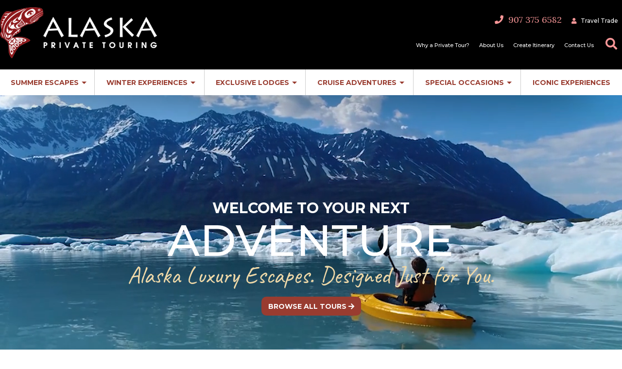

--- FILE ---
content_type: text/html; charset=UTF-8
request_url: https://alaskaprivatetouring.com/
body_size: 17853
content:
<!DOCTYPE html>
<html lang="en-US" class="no-js no-svg">
<head>
<meta charset="UTF-8" />
<meta name="viewport" content="width=device-width" />
<link rel="profile" href="http://gmpg.org/xfn/11" />
<meta name='robots' content='index, follow, max-image-preview:large, max-snippet:-1, max-video-preview:-1' />

<!-- Social Warfare v4.5.6 https://warfareplugins.com - BEGINNING OF OUTPUT -->

<!-- Social Warfare v4.5.6 https://warfareplugins.com - END OF OUTPUT -->


	<link media="all" href="https://alaskaprivatetouring.com/wp-content/cache/autoptimize/css/autoptimize_fbe6ace4598af81488d4b7e1811c0234.css" rel="stylesheet"><title>Alaska Luxury Travel Tours | Private Cruises, Luxury Resorts, Custom Trips</title>
	<meta name="description" content="Alaska Private Touring creates Alaska luxury tours for families, couples, groups &amp; organizations seeking unforgettable, custom adventure vacations and &quot;bucket-list&quot; luxury experiences with private guides and unique itineraries." />
	<link rel="canonical" href="https://alaskaprivatetouring.com/" />
	<meta property="og:locale" content="en_US" />
	<meta property="og:type" content="website" />
	<meta property="og:title" content="Alaska Luxury Travel Tours | Private Cruises, Luxury Resorts, Custom Trips" />
	<meta property="og:description" content="Alaska Private Touring creates Alaska luxury tours for families, couples, groups &amp; organizations seeking unforgettable, custom adventure vacations and &quot;bucket-list&quot; luxury experiences with private guides and unique itineraries." />
	<meta property="og:url" content="https://alaskaprivatetouring.com/" />
	<meta property="og:site_name" content="Alaska Private Touring" />
	<meta property="article:publisher" content="https://www.facebook.com/alaskaprivatetouring/" />
	<meta property="article:modified_time" content="2025-08-25T18:25:24+00:00" />


<link rel='dns-prefetch' href='//www.google.com' />
<link rel='dns-prefetch' href='//use.fontawesome.com' />
<link rel="alternate" title="oEmbed (JSON)" type="application/json+oembed" href="https://alaskaprivatetouring.com/wp-json/oembed/1.0/embed?url=https%3A%2F%2Falaskaprivatetouring.com%2F" />
<link rel="alternate" title="oEmbed (XML)" type="text/xml+oembed" href="https://alaskaprivatetouring.com/wp-json/oembed/1.0/embed?url=https%3A%2F%2Falaskaprivatetouring.com%2F&#038;format=xml" />
















<link rel='stylesheet' id='th-font-awesome-css' href='https://use.fontawesome.com/releases/v5.3.1/css/all.css?ver=5.0.6' type='text/css' media='all' />



<link rel='stylesheet' id='popup-maker-site-css' href='https://alaskaprivatetouring.com/wp-content/cache/autoptimize/css/autoptimize_single_05793868ce47ae93e017d8768487e098.css?generated=1757982655&#038;ver=1.21.5' type='text/css' media='all' />


<script type="text/javascript" src="https://alaskaprivatetouring.com/wp-includes/js/jquery/jquery.min.js?ver=3.7.1" id="jquery-core-js"></script>

<link rel="https://api.w.org/" href="https://alaskaprivatetouring.com/wp-json/" /><link rel="alternate" title="JSON" type="application/json" href="https://alaskaprivatetouring.com/wp-json/wp/v2/pages/2" /><!-- --------- START PLUGIN NUTSHELL-ANALYTICS - HEADER SCRIPTS --------- -->
<!-- Nutshell - Primary Tracking Script -->
<script type='text/javascript' data-registered="nutshell-plugin" >
	/* global mcfx */
	(function (w,d,o,a,m) {
		w[o]=w[o]||function(){(w[o].q=w[o].q||[]).push(arguments);
		},w[o].e=1*new Date();a=d.createElement('script'),
		m=d.getElementsByTagName('script')[0];a.async=1;
		a.src='https://agent.marketingcloudfx.com/mcfx.js';m.parentNode.insertBefore(a, m);
	})(window, document, 'mcfx');
	mcfx('create','ns-371630');
</script>
<!-- Helper Script -->
<script type='text/javascript' data-registered="nutshell-plugin" >
	/* global mcfx */
	window.mcfxCaptureCustomFormData = function( data, formId='form-from-mcfxCaptureCustomFormData' ) {
		const formEl = document.createElement('form');
		formEl.id = formId;
		for ( const field of data ) {
			const fieldEl = document.createElement('input');
			fieldEl.type = 'hidden';
			for ( const key in field ) {
				fieldEl[key] = field[key];
			}
			formEl.appendChild(fieldEl);
		}
		mcfx( 'capture', formEl );
	}
</script>
<!-- --------- END PLUGIN NUTSHELL-ANALYTICS - HEADER SCRIPTS --------- -->
<!-- Google GA4 tag (gtag.js) -->
<script async src="https://www.googletagmanager.com/gtag/js?id=G-S0X5WKXY6N"></script>
<script>
  window.dataLayer = window.dataLayer || [];
  function gtag(){dataLayer.push(arguments);}
  gtag('js', new Date());

  gtag('config', 'G-S0X5WKXY6N');
</script>
<!-- Google Tag Manager -->
<script>(function(w,d,s,l,i){w[l]=w[l]||[];w[l].push({'gtm.start':
new Date().getTime(),event:'gtm.js'});var f=d.getElementsByTagName(s)[0],
j=d.createElement(s),dl=l!='dataLayer'?'&l='+l:'';j.async=true;j.src=
'https://www.googletagmanager.com/gtm.js?id='+i+dl;f.parentNode.insertBefore(j,f);
})(window,document,'script','dataLayer','GTM-M2W693HN');</script>
<!-- End Google Tag Manager -->
<link rel="icon" href="https://alaskaprivatetouring.com/wp-content/themes/trippress-child-apt/includes/images/apt_favicon_32.png" sizes="32x32" />
<link rel="icon" href="https://alaskaprivatetouring.com/wp-content/themes/trippress-child-apt/includes/images/apt_favicon_192.png" sizes="192x192" />
<link rel="apple-touch-icon" href="https://alaskaprivatetouring.com/wp-content/themes/trippress-child-apt/includes/images/apt_favicon_180.png" />
<meta name="msapplication-TileImage" content="https://alaskaprivatetouring.com/wp-content/themes/trippress-child-apt/includes/images/apt_favicon_180.png" />
</head>
<body class="home wp-singular page-template-default page page-id-2 wp-theme-trippress-basetheme wp-child-theme-trippress-child-apt single-author singular">
<!-- Google Tag Manager (noscript) --><noscript><iframe src="https://www.googletagmanager.com/ns.html?id=GTM-M2W693HN" height="0" width="0" style="display:none;visibility:hidden"></iframe></noscript><!-- End Google Tag Manager (noscript) --><div id="page">
	<header class="global-header float-below">
	<div class="top-header-block"><div class="respns-row container"><div class="header-search">
<form role="search" method="get" class="search-form" action="https://alaskaprivatetouring.com/">
<div class="header-search-row">
<div class="button-col"><button type="submit" class="search-mag"><i class="fa fa-search"></i><span class="screen-reader-text"></span></button></div>
<div class="search-col"><input type="search" id="search-form-697289dad0220" class="search-field" placeholder="Search Site &hellip;" value="" name="s" /></div>
<div class="button-col"><button type="submit" class="search-arrow"><i class="fas fa-arrow-alt-circle-right"></i><span class="screen-reader-text"></span></button></div>
</div></form></div></div></div>
    <div class="nav-container nav-format-default">
        <div class="mid-header-block" >
            <div class="container">
                <div class="header-logo respns-column big-column-6 column-6 small-column-12">
                <div class="logo-light">
                <a href="https://alaskaprivatetouring.com"><img src="https://alaskaprivatetouring.com/wp-content/uploads/2020/06/logo_for_web_white-1.png" alt="Company Logo"  /></a>
                </div>
                <div class="logo-dark">
                <a href="https://alaskaprivatetouring.com"><img src="https://alaskaprivatetouring.com/wp-content/uploads/2020/06/logo_for_web_dark-1.png" alt="Company Logo"  /></a>
                </div>
                </div>
                <div class="respns-column big-column-6 column-6 small-column-12 mobile-alt-nav-icons">

                <nav class="horiz-nav tertiary-nav text-align-right">
                <ul>
                            <li class="phone-number"><i class="fas fa-phone"></i> &nbsp;907 375 6582</li>
                <li class="agent-login"><a href="/travel-trade/"><i class="fas fa-user"></i></a> &nbsp;<a href="/contact-us/travel-trade/">Travel Trade</a></li>
                </ul>
                </nav>
                <div class="header-search-button"><button type="submit" class="search-submit"><i class="fa fa-search"></i><span class="screen-reader-text">Search Site</span></button></div>
                <nav id="header-functional" role="navigation" class="horiz-nav mobile-drop header-functional">
<ul>
<li><span class="mobile-only"><a href="javascript:void(0)"><span class="screen-reader-text">Info Navigation</span><i class="fa fa-info"></i></a></span>
<ul id="menu-functional-navigation" class="menu"><li id="menu-item-17" class="menu-item menu-item-type-post_type menu-item-object-page menu-item-has-children menu-item-17"><a href="https://alaskaprivatetouring.com/private-alaska-tour/">Why a Private Tour?</a>
<ul class="sub-menu">
	<li id="menu-item-43" class="menu-item menu-item-type-post_type menu-item-object-page menu-item-43"><a href="https://alaskaprivatetouring.com/private-alaska-tour/alaska-luxury-travel/">“Luxury” Alaska-Style</a></li>
	<li id="menu-item-45" class="menu-item menu-item-type-post_type menu-item-object-page menu-item-45"><a href="https://alaskaprivatetouring.com/private-alaska-tour/private-alaska-guide/">Your Own Private Guide</a></li>
	<li id="menu-item-530" class="menu-item menu-item-type-post_type menu-item-object-page menu-item-530"><a href="https://alaskaprivatetouring.com/private-alaska-tour/know-before-you-go/">Know Before You Go</a></li>
	<li id="menu-item-44" class="menu-item menu-item-type-post_type menu-item-object-page menu-item-44"><a href="https://alaskaprivatetouring.com/private-alaska-tour/exploring-alaska/">Exploring Alaska</a></li>
	<li id="menu-item-2940" class="menu-item menu-item-type-post_type menu-item-object-page menu-item-2940"><a href="https://alaskaprivatetouring.com/private-alaska-tour/newsletter/">Subscribe to Newsletter</a></li>
	<li id="menu-item-1995" class="menu-item menu-item-type-post_type menu-item-object-page menu-item-1995"><a href="https://alaskaprivatetouring.com/private-alaska-tour/travel-reviews-alaska-travelers/">Guest Testimonials</a></li>
	<li id="menu-item-51" class="menu-item menu-item-type-post_type menu-item-object-page menu-item-51"><a href="https://alaskaprivatetouring.com/private-alaska-tour/frequently-asked-questions/">Frequently Asked Questions</a></li>
</ul>
</li>
<li id="menu-item-18" class="menu-item menu-item-type-post_type menu-item-object-page menu-item-18"><a href="https://alaskaprivatetouring.com/about-us/">About Us</a></li>
<li id="menu-item-527" class="menu-item menu-item-type-post_type menu-item-object-page menu-item-527"><a href="https://alaskaprivatetouring.com/create-itinerary/">Create Itinerary</a></li>
<li id="menu-item-21" class="menu-item menu-item-type-post_type menu-item-object-page menu-item-21"><a href="https://alaskaprivatetouring.com/contact-us/">Contact Us</a></li>
</ul></li>
</ul>
</nav>                </div>
            </div>
        </div>
        <div class="bottom-header-block" >
            <nav id="primary-nav-left" class="container primary-nav" role="navigation">
                <ul id="menu-primary-navigation" class="menu"><li id="menu-item-15" class="mini-menu two-column menu-item menu-item-type-post_type menu-item-object-page menu-item-has-children has-sub"><a href="https://alaskaprivatetouring.com/summer-escapes/"><span>Summer Escapes</span></a>
<ul>
	<li id="menu-item-328" class="menu-item menu-item-type-custom menu-item-object-custom menu-item-has-children has-sub"><a><span>Recommended by our experts</span></a>
	<ul>
		<li id="menu-item-2625" class="menu-item menu-item-type-post_type menu-item-object-page"><a href="https://alaskaprivatetouring.com/summer-escapes/national-park-collectors/"><span>National Park Collectors</span></a></li>
		<li id="menu-item-167" class="menu-item menu-item-type-post_type menu-item-object-page"><a href="https://alaskaprivatetouring.com/summer-escapes/only-in-alaska-travel-tours/"><span>&#8220;Only In Alaska&#8221;</span></a></li>
		<li id="menu-item-172" class="menu-item menu-item-type-post_type menu-item-object-page"><a href="https://alaskaprivatetouring.com/summer-escapes/alaska-bucket-list-tours/"><span>Bucket List Experiences</span></a></li>
		<li id="menu-item-168" class="menu-item menu-item-type-post_type menu-item-object-page"><a href="https://alaskaprivatetouring.com/summer-escapes/alaska-outdoor-adventures/"><span>Active Outdoor Adventures</span></a></li>
		<li id="menu-item-175" class="menu-item menu-item-type-post_type menu-item-object-page"><a href="https://alaskaprivatetouring.com/summer-escapes/custom-family-vacations/"><span>Private Family Vacations</span></a></li>
		<li id="menu-item-177" class="menu-item menu-item-type-post_type menu-item-object-page"><a href="https://alaskaprivatetouring.com/summer-escapes/alaska-off-the-beaten-path/"><span>Off the Beaten Path</span></a></li>
	</ul>
</li>
	<li id="menu-item-329" class="menu-item menu-item-type-custom menu-item-object-custom menu-item-has-children has-sub"><a><span>Special opportunities</span></a>
	<ul>
		<li id="menu-item-178" class="menu-item menu-item-type-post_type menu-item-object-page"><a href="https://alaskaprivatetouring.com/summer-escapes/alaska-wildlife-private-tours/"><span>Private Wildlife &#8220;Meet &#038; Greets&#8221;</span></a></li>
		<li id="menu-item-179" class="menu-item menu-item-type-post_type menu-item-object-page"><a href="https://alaskaprivatetouring.com/summer-escapes/alaska-bear-viewing-tours/"><span>See the Bears of Alaska</span></a></li>
		<li id="menu-item-327" class="menu-item menu-item-type-post_type menu-item-object-page"><a href="https://alaskaprivatetouring.com/summer-escapes/alaska-fishing-lodges-resorts/"><span>Private Fishing Escapes</span></a></li>
		<li id="menu-item-169" class="menu-item menu-item-type-post_type menu-item-object-page"><a href="https://alaskaprivatetouring.com/summer-escapes/alaska-cultural-tours/"><span>Alaskan Native Culture</span></a></li>
		<li id="menu-item-176" class="menu-item menu-item-type-post_type menu-item-object-page"><a href="https://alaskaprivatetouring.com/summer-escapes/glacier-tours-in-alaska/"><span>Get Up Close to a Glacier</span></a></li>
		<li id="menu-item-173" class="menu-item menu-item-type-post_type menu-item-object-page"><a href="https://alaskaprivatetouring.com/summer-escapes/culinary-tours-with-chefs/"><span>Chef-Led Culinary Fun</span></a></li>
	</ul>
</li>
</ul>
</li>
<li id="menu-item-14" class="menu-item menu-item-type-post_type menu-item-object-page menu-item-has-children has-sub"><a href="https://alaskaprivatetouring.com/alaska-winter-travel/"><span>Winter Experiences</span></a>
<ul>
	<li id="menu-item-189" class="menu-item menu-item-type-post_type menu-item-object-page"><a href="https://alaskaprivatetouring.com/alaska-winter-travel/northern-lights-tours/"><span>Discover the Northern Lights</span></a></li>
	<li id="menu-item-187" class="menu-item menu-item-type-post_type menu-item-object-page"><a href="https://alaskaprivatetouring.com/alaska-winter-travel/alaska-winter-adventures/"><span>Active Winter Adventures</span></a></li>
	<li id="menu-item-188" class="menu-item menu-item-type-post_type menu-item-object-page"><a href="https://alaskaprivatetouring.com/alaska-winter-travel/iditarod-dogsledding-tours/"><span>Iditarod Dogsledding Fun</span></a></li>
	<li id="menu-item-2087" class="menu-item menu-item-type-post_type menu-item-object-tpc_trip"><a href="https://alaskaprivatetouring.com/private-tours/borealis-basecamp-northern-lights-tour/"><span>Borealis Basecamp</span></a></li>
	<li id="menu-item-2083" class="menu-item menu-item-type-post_type menu-item-object-tpc_trip"><a href="https://alaskaprivatetouring.com/private-tours/lodge-at-black-rapids-winter-tour-2/"><span>Lodge at Black Rapids</span></a></li>
	<li id="menu-item-2095" class="menu-item menu-item-type-post_type menu-item-object-tpc_trip"><a href="https://alaskaprivatetouring.com/private-tours/sheldon-chalet/"><span>Sheldon Chalet</span></a></li>
	<li id="menu-item-2880" class="menu-item menu-item-type-post_type menu-item-object-tpc_trip"><a href="https://alaskaprivatetouring.com/private-tours/susitna-adventure-lodge-winter/"><span>Susitna Adventure Lodge</span></a></li>
</ul>
</li>
<li id="menu-item-20" class="mini-menu two-column menu-item menu-item-type-post_type menu-item-object-page menu-item-has-children has-sub"><a href="https://alaskaprivatetouring.com/alaska-luxury-lodges-resorts/"><span>Exclusive Lodges</span></a>
<ul>
	<li id="menu-item-2160" class="nav-li-hide menu-item menu-item-type-custom menu-item-object-custom menu-item-has-children has-sub"><a><span>Exclusive Lodges</span></a>
	<ul>
		<li id="menu-item-776" class="menu-item menu-item-type-post_type menu-item-object-tpc_trip"><a href="https://alaskaprivatetouring.com/private-tours/bear-track-inn/"><span>Bear Track Inn</span></a></li>
		<li id="menu-item-777" class="menu-item menu-item-type-post_type menu-item-object-tpc_trip"><a href="https://alaskaprivatetouring.com/private-tours/chelatna-lake-lodge/"><span>Chelatna Lake Lodge</span></a></li>
		<li id="menu-item-779" class="menu-item menu-item-type-post_type menu-item-object-tpc_trip"><a href="https://alaskaprivatetouring.com/private-tours/crystal-creek-lodge/"><span>Crystal Creek Lodge</span></a></li>
		<li id="menu-item-780" class="menu-item menu-item-type-post_type menu-item-object-tpc_trip"><a href="https://alaskaprivatetouring.com/private-tours/deep-creek-fishing-club/"><span>Deep Creek Fishing Club</span></a></li>
		<li id="menu-item-781" class="menu-item menu-item-type-post_type menu-item-object-tpc_trip"><a href="https://alaskaprivatetouring.com/private-tours/iniakuk-lake-wilderness-lodge/"><span>Iniakuk Lake Wilderness Lodge</span></a></li>
		<li id="menu-item-782" class="menu-item menu-item-type-post_type menu-item-object-tpc_trip"><a href="https://alaskaprivatetouring.com/private-tours/kodiak-brown-bear-center/"><span>Kodiak Brown Bear Center</span></a></li>
		<li id="menu-item-2878" class="menu-item menu-item-type-post_type menu-item-object-tpc_trip"><a href="https://alaskaprivatetouring.com/private-tours/lake-clark-lodge/"><span>Lake Clark Lodge</span></a></li>
		<li id="menu-item-2104" class="menu-item menu-item-type-post_type menu-item-object-tpc_trip"><a href="https://alaskaprivatetouring.com/private-tours/lodge-at-black-rapids-summer/"><span>Lodge at Black Rapids</span></a></li>
		<li id="menu-item-2881" class="menu-item menu-item-type-post_type menu-item-object-tpc_trip"><a href="https://alaskaprivatetouring.com/private-tours/alaskas-ridgewood-wilderness-lodge/"><span>Ridgewood Wilderness Lodge</span></a></li>
	</ul>
</li>
	<li id="menu-item-2161" class="nav-li-hide menu-item menu-item-type-custom menu-item-object-custom menu-item-has-children has-sub"><a><span>Exclusive Lodges</span></a>
	<ul>
		<li id="menu-item-784" class="menu-item menu-item-type-post_type menu-item-object-tpc_trip"><a href="https://alaskaprivatetouring.com/private-tours/sheldon-chalet/"><span>Sheldon Chalet</span></a></li>
		<li id="menu-item-785" class="menu-item menu-item-type-post_type menu-item-object-tpc_trip"><a href="https://alaskaprivatetouring.com/private-tours/stillpoint-lodge/"><span>Stillpoint Lodge</span></a></li>
		<li id="menu-item-2879" class="menu-item menu-item-type-post_type menu-item-object-tpc_trip"><a href="https://alaskaprivatetouring.com/private-tours/susitna-adventure-lodge-summer/"><span>Susitna Adventure Lodge</span></a></li>
		<li id="menu-item-2085" class="menu-item menu-item-type-post_type menu-item-object-tpc_trip"><a href="https://alaskaprivatetouring.com/private-tours/tordrillo-mountain-lodge-2/"><span>Tordrillo Mountain Lodge</span></a></li>
		<li id="menu-item-787" class="menu-item menu-item-type-post_type menu-item-object-tpc_trip"><a href="https://alaskaprivatetouring.com/private-tours/tutka-bay-lodge/"><span>Tutka Bay Lodge</span></a></li>
		<li id="menu-item-2883" class="menu-item menu-item-type-post_type menu-item-object-tpc_trip"><a href="https://alaskaprivatetouring.com/private-tours/ultima-thule-lodge/"><span>Ultima Thule Lodge</span></a></li>
	</ul>
</li>
</ul>
</li>
<li id="menu-item-25" class="menu-item menu-item-type-post_type menu-item-object-page menu-item-has-children has-sub"><a href="https://alaskaprivatetouring.com/alaska-cruise-charters/"><span>Cruise Adventures</span></a>
<ul>
	<li id="menu-item-209" class="menu-item menu-item-type-post_type menu-item-object-page"><a href="https://alaskaprivatetouring.com/alaska-cruise-charters/alaska-small-ship-cruises/"><span>Small Ship Cruises</span></a></li>
	<li id="menu-item-201" class="menu-item menu-item-type-post_type menu-item-object-page"><a href="https://alaskaprivatetouring.com/alaska-cruise-charters/alaska-private-cruise-charters/"><span>Private Charters</span></a></li>
</ul>
</li>
<li id="menu-item-10" class="menu-item menu-item-type-post_type menu-item-object-page menu-item-has-children has-sub"><a href="https://alaskaprivatetouring.com/alaska-special-trips/"><span>Special Occasions</span></a>
<ul>
	<li id="menu-item-41" class="menu-item menu-item-type-post_type menu-item-object-page"><a href="https://alaskaprivatetouring.com/alaska-special-trips/honeymoons-anniversaries-in-alaska/"><span>Honeymoons &#038; Anniversaries</span></a></li>
	<li id="menu-item-42" class="menu-item menu-item-type-post_type menu-item-object-page"><a href="https://alaskaprivatetouring.com/alaska-special-trips/special-birthdays-milestones/"><span>Special Birthdays &#038; Milestones</span></a></li>
	<li id="menu-item-180" class="menu-item menu-item-type-post_type menu-item-object-page"><a href="https://alaskaprivatetouring.com/alaska-special-trips/alaska-annual-retreats/"><span>Annual Retreats</span></a></li>
	<li id="menu-item-181" class="menu-item menu-item-type-post_type menu-item-object-page"><a href="https://alaskaprivatetouring.com/alaska-special-trips/alaska-family-reunions/"><span>Family Reunions</span></a></li>
	<li id="menu-item-2244" class="menu-item menu-item-type-post_type menu-item-object-page"><a href="https://alaskaprivatetouring.com/alaska-cruise-charters/alaska-private-cruise-charters/"><span>Private Cruise Charters</span></a></li>
	<li id="menu-item-183" class="menu-item menu-item-type-post_type menu-item-object-page"><a href="https://alaskaprivatetouring.com/alaska-special-trips/custom-group-tours-alaska/"><span>Custom Group Experiences</span></a></li>
</ul>
</li>
<li id="menu-item-24" class="menu-item menu-item-type-post_type menu-item-object-page"><a href="https://alaskaprivatetouring.com/iconic-alaska-tours/"><span>Iconic Experiences</span></a></li>
</ul>            </nav><!-- #access -->
        </div>
        <div class="mobile-only mobile-nav-toggle">Browse Tours <i class="fas fa-bars"></i> <i class="far fa-times-circle"></i></div>
        <nav id="primary-nav-mobile" class="primary-nav mobile-only-nav" role="navigation">
            <ul id="menu-primary-navigation-1" class="menu"><li class="mini-menu two-column menu-item menu-item-type-post_type menu-item-object-page menu-item-has-children has-sub"><a href="https://alaskaprivatetouring.com/summer-escapes/"><span>Summer Escapes</span></a>
<ul>
	<li class="menu-item menu-item-type-custom menu-item-object-custom menu-item-has-children has-sub"><a><span>Recommended by our experts</span></a>
	<ul>
		<li class="menu-item menu-item-type-post_type menu-item-object-page"><a href="https://alaskaprivatetouring.com/summer-escapes/national-park-collectors/"><span>National Park Collectors</span></a></li>
		<li class="menu-item menu-item-type-post_type menu-item-object-page"><a href="https://alaskaprivatetouring.com/summer-escapes/only-in-alaska-travel-tours/"><span>&#8220;Only In Alaska&#8221;</span></a></li>
		<li class="menu-item menu-item-type-post_type menu-item-object-page"><a href="https://alaskaprivatetouring.com/summer-escapes/alaska-bucket-list-tours/"><span>Bucket List Experiences</span></a></li>
		<li class="menu-item menu-item-type-post_type menu-item-object-page"><a href="https://alaskaprivatetouring.com/summer-escapes/alaska-outdoor-adventures/"><span>Active Outdoor Adventures</span></a></li>
		<li class="menu-item menu-item-type-post_type menu-item-object-page"><a href="https://alaskaprivatetouring.com/summer-escapes/custom-family-vacations/"><span>Private Family Vacations</span></a></li>
		<li class="menu-item menu-item-type-post_type menu-item-object-page"><a href="https://alaskaprivatetouring.com/summer-escapes/alaska-off-the-beaten-path/"><span>Off the Beaten Path</span></a></li>
	</ul>
</li>
	<li class="menu-item menu-item-type-custom menu-item-object-custom menu-item-has-children has-sub"><a><span>Special opportunities</span></a>
	<ul>
		<li class="menu-item menu-item-type-post_type menu-item-object-page"><a href="https://alaskaprivatetouring.com/summer-escapes/alaska-wildlife-private-tours/"><span>Private Wildlife &#8220;Meet &#038; Greets&#8221;</span></a></li>
		<li class="menu-item menu-item-type-post_type menu-item-object-page"><a href="https://alaskaprivatetouring.com/summer-escapes/alaska-bear-viewing-tours/"><span>See the Bears of Alaska</span></a></li>
		<li class="menu-item menu-item-type-post_type menu-item-object-page"><a href="https://alaskaprivatetouring.com/summer-escapes/alaska-fishing-lodges-resorts/"><span>Private Fishing Escapes</span></a></li>
		<li class="menu-item menu-item-type-post_type menu-item-object-page"><a href="https://alaskaprivatetouring.com/summer-escapes/alaska-cultural-tours/"><span>Alaskan Native Culture</span></a></li>
		<li class="menu-item menu-item-type-post_type menu-item-object-page"><a href="https://alaskaprivatetouring.com/summer-escapes/glacier-tours-in-alaska/"><span>Get Up Close to a Glacier</span></a></li>
		<li class="menu-item menu-item-type-post_type menu-item-object-page"><a href="https://alaskaprivatetouring.com/summer-escapes/culinary-tours-with-chefs/"><span>Chef-Led Culinary Fun</span></a></li>
	</ul>
</li>
</ul>
</li>
<li class="menu-item menu-item-type-post_type menu-item-object-page menu-item-has-children has-sub"><a href="https://alaskaprivatetouring.com/alaska-winter-travel/"><span>Winter Experiences</span></a>
<ul>
	<li class="menu-item menu-item-type-post_type menu-item-object-page"><a href="https://alaskaprivatetouring.com/alaska-winter-travel/northern-lights-tours/"><span>Discover the Northern Lights</span></a></li>
	<li class="menu-item menu-item-type-post_type menu-item-object-page"><a href="https://alaskaprivatetouring.com/alaska-winter-travel/alaska-winter-adventures/"><span>Active Winter Adventures</span></a></li>
	<li class="menu-item menu-item-type-post_type menu-item-object-page"><a href="https://alaskaprivatetouring.com/alaska-winter-travel/iditarod-dogsledding-tours/"><span>Iditarod Dogsledding Fun</span></a></li>
	<li class="menu-item menu-item-type-post_type menu-item-object-tpc_trip"><a href="https://alaskaprivatetouring.com/private-tours/borealis-basecamp-northern-lights-tour/"><span>Borealis Basecamp</span></a></li>
	<li class="menu-item menu-item-type-post_type menu-item-object-tpc_trip"><a href="https://alaskaprivatetouring.com/private-tours/lodge-at-black-rapids-winter-tour-2/"><span>Lodge at Black Rapids</span></a></li>
	<li class="menu-item menu-item-type-post_type menu-item-object-tpc_trip"><a href="https://alaskaprivatetouring.com/private-tours/sheldon-chalet/"><span>Sheldon Chalet</span></a></li>
	<li class="menu-item menu-item-type-post_type menu-item-object-tpc_trip"><a href="https://alaskaprivatetouring.com/private-tours/susitna-adventure-lodge-winter/"><span>Susitna Adventure Lodge</span></a></li>
</ul>
</li>
<li class="mini-menu two-column menu-item menu-item-type-post_type menu-item-object-page menu-item-has-children has-sub"><a href="https://alaskaprivatetouring.com/alaska-luxury-lodges-resorts/"><span>Exclusive Lodges</span></a>
<ul>
	<li class="nav-li-hide menu-item menu-item-type-custom menu-item-object-custom menu-item-has-children has-sub"><a><span>Exclusive Lodges</span></a>
	<ul>
		<li class="menu-item menu-item-type-post_type menu-item-object-tpc_trip"><a href="https://alaskaprivatetouring.com/private-tours/bear-track-inn/"><span>Bear Track Inn</span></a></li>
		<li class="menu-item menu-item-type-post_type menu-item-object-tpc_trip"><a href="https://alaskaprivatetouring.com/private-tours/chelatna-lake-lodge/"><span>Chelatna Lake Lodge</span></a></li>
		<li class="menu-item menu-item-type-post_type menu-item-object-tpc_trip"><a href="https://alaskaprivatetouring.com/private-tours/crystal-creek-lodge/"><span>Crystal Creek Lodge</span></a></li>
		<li class="menu-item menu-item-type-post_type menu-item-object-tpc_trip"><a href="https://alaskaprivatetouring.com/private-tours/deep-creek-fishing-club/"><span>Deep Creek Fishing Club</span></a></li>
		<li class="menu-item menu-item-type-post_type menu-item-object-tpc_trip"><a href="https://alaskaprivatetouring.com/private-tours/iniakuk-lake-wilderness-lodge/"><span>Iniakuk Lake Wilderness Lodge</span></a></li>
		<li class="menu-item menu-item-type-post_type menu-item-object-tpc_trip"><a href="https://alaskaprivatetouring.com/private-tours/kodiak-brown-bear-center/"><span>Kodiak Brown Bear Center</span></a></li>
		<li class="menu-item menu-item-type-post_type menu-item-object-tpc_trip"><a href="https://alaskaprivatetouring.com/private-tours/lake-clark-lodge/"><span>Lake Clark Lodge</span></a></li>
		<li class="menu-item menu-item-type-post_type menu-item-object-tpc_trip"><a href="https://alaskaprivatetouring.com/private-tours/lodge-at-black-rapids-summer/"><span>Lodge at Black Rapids</span></a></li>
		<li class="menu-item menu-item-type-post_type menu-item-object-tpc_trip"><a href="https://alaskaprivatetouring.com/private-tours/alaskas-ridgewood-wilderness-lodge/"><span>Ridgewood Wilderness Lodge</span></a></li>
	</ul>
</li>
	<li class="nav-li-hide menu-item menu-item-type-custom menu-item-object-custom menu-item-has-children has-sub"><a><span>Exclusive Lodges</span></a>
	<ul>
		<li class="menu-item menu-item-type-post_type menu-item-object-tpc_trip"><a href="https://alaskaprivatetouring.com/private-tours/sheldon-chalet/"><span>Sheldon Chalet</span></a></li>
		<li class="menu-item menu-item-type-post_type menu-item-object-tpc_trip"><a href="https://alaskaprivatetouring.com/private-tours/stillpoint-lodge/"><span>Stillpoint Lodge</span></a></li>
		<li class="menu-item menu-item-type-post_type menu-item-object-tpc_trip"><a href="https://alaskaprivatetouring.com/private-tours/susitna-adventure-lodge-summer/"><span>Susitna Adventure Lodge</span></a></li>
		<li class="menu-item menu-item-type-post_type menu-item-object-tpc_trip"><a href="https://alaskaprivatetouring.com/private-tours/tordrillo-mountain-lodge-2/"><span>Tordrillo Mountain Lodge</span></a></li>
		<li class="menu-item menu-item-type-post_type menu-item-object-tpc_trip"><a href="https://alaskaprivatetouring.com/private-tours/tutka-bay-lodge/"><span>Tutka Bay Lodge</span></a></li>
		<li class="menu-item menu-item-type-post_type menu-item-object-tpc_trip"><a href="https://alaskaprivatetouring.com/private-tours/ultima-thule-lodge/"><span>Ultima Thule Lodge</span></a></li>
	</ul>
</li>
</ul>
</li>
<li class="menu-item menu-item-type-post_type menu-item-object-page menu-item-has-children has-sub"><a href="https://alaskaprivatetouring.com/alaska-cruise-charters/"><span>Cruise Adventures</span></a>
<ul>
	<li class="menu-item menu-item-type-post_type menu-item-object-page"><a href="https://alaskaprivatetouring.com/alaska-cruise-charters/alaska-small-ship-cruises/"><span>Small Ship Cruises</span></a></li>
	<li class="menu-item menu-item-type-post_type menu-item-object-page"><a href="https://alaskaprivatetouring.com/alaska-cruise-charters/alaska-private-cruise-charters/"><span>Private Charters</span></a></li>
</ul>
</li>
<li class="menu-item menu-item-type-post_type menu-item-object-page menu-item-has-children has-sub"><a href="https://alaskaprivatetouring.com/alaska-special-trips/"><span>Special Occasions</span></a>
<ul>
	<li class="menu-item menu-item-type-post_type menu-item-object-page"><a href="https://alaskaprivatetouring.com/alaska-special-trips/honeymoons-anniversaries-in-alaska/"><span>Honeymoons &#038; Anniversaries</span></a></li>
	<li class="menu-item menu-item-type-post_type menu-item-object-page"><a href="https://alaskaprivatetouring.com/alaska-special-trips/special-birthdays-milestones/"><span>Special Birthdays &#038; Milestones</span></a></li>
	<li class="menu-item menu-item-type-post_type menu-item-object-page"><a href="https://alaskaprivatetouring.com/alaska-special-trips/alaska-annual-retreats/"><span>Annual Retreats</span></a></li>
	<li class="menu-item menu-item-type-post_type menu-item-object-page"><a href="https://alaskaprivatetouring.com/alaska-special-trips/alaska-family-reunions/"><span>Family Reunions</span></a></li>
	<li class="menu-item menu-item-type-post_type menu-item-object-page"><a href="https://alaskaprivatetouring.com/alaska-cruise-charters/alaska-private-cruise-charters/"><span>Private Cruise Charters</span></a></li>
	<li class="menu-item menu-item-type-post_type menu-item-object-page"><a href="https://alaskaprivatetouring.com/alaska-special-trips/custom-group-tours-alaska/"><span>Custom Group Experiences</span></a></li>
</ul>
</li>
<li class="menu-item menu-item-type-post_type menu-item-object-page"><a href="https://alaskaprivatetouring.com/iconic-alaska-tours/"><span>Iconic Experiences</span></a></li>
</ul>        </nav><!-- #access -->  
    </div>
    <div class="navigation-shadow"></div></header><!-- #branding --><div class="header-image-container fullscreen-header-image homepage-header float-below header-layout-two">
    <div class="header-image fullscreen-header-image">

<div class="header-video-container">
<video autoplay="autoplay" playsinline="playsinline" muted="muted" poster="https://alaskaprivatetouring.com/wp-content/themes/trippress-child-apt/includes/video/720p_Alaska_-_high_bitrate.jpg" loop="loop" onended="var v=this;setTimeout(function(){v.play()},300)">
<source src="https://alaskaprivatetouring.com/wp-content/themes/trippress-child-apt/includes/video/720p_Alaska_-_high_bitrate.m4v" type="video/mp4" />
<source src="https://alaskaprivatetouring.com/wp-content/themes/trippress-child-apt/includes/video/720p_Alaska_-_high_bitrate.webm" type="video/webm" />
<source src="https://alaskaprivatetouring.com/wp-content/themes/trippress-child-apt/includes/video/720p_Alaska_-_high_bitrate.ogv" type="video/ogg" />
<source src="https://alaskaprivatetouring.com/wp-content/themes/trippress-child-apt/includes/video/720p_Alaska_-_high_bitrate.mp4" />
<object type="application/x-shockwave-flash" data="https://alaskaprivatetouring.com/wp-content/themes/trippress-child-apt/includes/video/flashfox.swf" width="1280" height="720" style="position:relative;">
<param name="movie" value="https://alaskaprivatetouring.com/wp-content/themes/trippress-child-apt/includes/video/flashfox.swf" />
<param name="allowFullScreen" value="true" />
<param name="flashVars" value="autoplay=true&amp;autostart=true&amp;controls=false&amp;fullScreenEnabled=false&amp;posterOnEnd=true&amp;loop=true&amp;poster=https://alaskaprivatetouring.com/wp-content/themes/trippress-child-apt/includes/video/720p_Alaska_-_high_bitrate.jpg&amp;src=720p_Alaska_-_high_bitrate.m4v" />
 <embed src="https://alaskaprivatetouring.com/wp-content/themes/trippress-child-apt/includes/video/flashfox.swf" width="1280" height="720" style="position:relative;"  flashVars="autoplay=true&amp;controls=false&amp;fullScreenEnabled=false&amp;posterOnEnd=true&amp;loop=true&amp;poster=https://alaskaprivatetouring.com/wp-content/themes/trippress-child-apt/includes/video/720p_Alaska_-_high_bitrate.jpg&amp;src=720p_Alaska_-_high_bitrate.m4v"	allowFullScreen="true" wmode="transparent" type="application/x-shockwave-flash" pluginspage="http://www.adobe.com/go/getflashplayer_en" />
<img alt="apt_home" src="https://alaskaprivatetouring.com/wp-content/themes/trippress-child-apt/includes/video/720p_Alaska_-_high_bitrate.jpg" style="position:absolute;left:0;" width="100%" title="Video playback is not supported by your browser" />
</object>
</video>
</div>

        <div class="header-image-content">
         <div class="gradient-overlay-bottom">
            <div class="container">
                <div class="respns-row max-width-1000 scrollcontainer vert-padding-x2">
                    <div class="respns-column big-column-12 column-12 small-column-12">
            <article class="header-video">
            <div class="header-title text-align-center">        	
                <h4>Welcome to your next</h4>
                <h1 class="page-title">Adventure</h1>
                <h3>Alaska Luxury Escapes. Designed Just for You.</h3>
                <div class="tpc-button"><a href="/private-tours/">Browse all tours <i class="fa fa-arrow-right"></i></a></div>
            </div>
            </article>
                    </div>
                </div>
            </div>
        </div>
        </div>
        
        
    </div>
</div>
<div class="content-filter header-filter dark-background">
<div class="container max-width-1200">
<div class="content-padding align-center vert-padding-x2">
<h3 class="title-line-text bottom-padding">Browse from hundreds of sample itineraries to help you plan your perfect vacation</h3>
<div class="tour-finder-inline-title">Tour Finder</div>
      <form id="tourfinderform" name="tourfinderform" method="post" action="https://alaskaprivatetouring.com/tour-finder/" enctype="multipart/form-data">
      <input type="hidden" id="tourfinderfilter_name" name="tourfinderfilter_name" value="aba7ae5ce0" /><input type="hidden" name="_wp_http_referer" value="/" />      <input name="type" type="hidden" value="tourfinderfilter" />
      <input name="action" type="hidden" value="finder" />
      <input name="currenttax" type="hidden" value="" />
	  <input name="currentobjectID" type="hidden" value="" />
      <input name="tpc_destination_drop" type="hidden" value="" />			<label class="selectdrop">
			<select name="activity"  autocomplete="off">
			<option value="0" selected="selected"  >Activities</option>
			<option value="0">--------------------</option>
									<option value="9" >Active Adventure</option>
						<option value="15" >Alaska in Winter</option>
						<option value="12" >Alaskan Culture</option>
						<option value="17" >Exclusive Lodges</option>
						<option value="11" >Family Fun</option>
						<option value="82" >Fishing Fun</option>
						<option value="13" >For Foodies: Culinary</option>
						<option value="16" >Off the Beaten Path</option>
						<option value="14" >Private Cruises</option>
						<option value="10" >Wildlife Viewing</option>
						</select>
			</label>
            			<label class="selectdrop">
			<select name="duration"  autocomplete="off">
			<option value="0" selected="selected"  >Tour Duration</option>
			<option value="0">--------------------</option>
									<option value="4" >1 Day</option>
						<option value="5" >2 - 3 Days</option>
						<option value="6" >4 - 6 Days</option>
						<option value="7" >7 - 10 Days</option>
						<option value="8" >11+ Days</option>
						</select>
			</label>
                        <input type="submit" value="Find Tours" class="tpc-button button-find-tours" />
            <a class="tpc-button button-all-tours tpt-light-color" href="https://alaskaprivatetouring.com/tour-finder/">All tours</a>
				            </form>
		</div>
</div>
</div>
<div class="respns-row featured-about-background vert-padding-x2">
	<div class="container">
        <div class="respns-column big-column-4 column-5 small-column-12">
            <div class="featured-header content-padding">
            <h3>
            Alaska            <span>is our universe.</span>
            </h3>
            </div>
        </div>
        <div class="respns-column big-column-8 column-7 small-column-12">
        	<div class="featured-content content-padding">
            <p>Alaska Private Touring leads the field in Alaska luxury travel tours, delivering excellence in hand-crafted, personalized travel experiences for visitors who seek a more private, exclusive and meaningful way to discover and explore Alaska. Each of our creative and unique itineraries are individually tailored to your interests, passions, curiosity, and requirements. <strong>We plan it, so you – don’t have to.</strong></p>
            </div>
        </div>
    </div>
</div>    <div id="anchorfeaturedtrips"></div>
    <div class="featured-trips bottom-padding tabbed-content-group" id="featured-trips-block">
        <div class="respns-row top-padding">
            <div class="tab-nav-container container align-center">
                <nav class="tab-nav horiz-nav tabs-nav"><ul><li><a href="#summer-escapes" class="tablink">Summer Escapes<span></span></a></li><li><a href="#active-outdoor-adventures" class="tablink">Active Adventures<span></span></a></li><li><a href="#private-fishing-escapes" class="tablink">Fishing Escapes<span></span></a></li><li><a href="#exclusive-lodges" class="tablink">Exclusive Lodges<span></span></a></li></ul></nav>                <div class="tabs-nav-line"></div>
            </div>
        </div>
        <div class="respns-row max-width-1700 trips-on-black top-padding">
                    <div class="tab-content" id="summer-escapes">
             
        <div class="masonry grid">
        <div class="grid-sizer big-column-1 column-1 small-column-1"></div>
            <article id="post-886" class="post p0 loop tpc_trip    grid-item fourview respns-column big-column-3 column-6 small-column-12    ">
        <div id="content" class="content-padding post-back">
        <div class="entry-thumbnail">
                <a href="https://alaskaprivatetouring.com/private-tours/alaska-luxury-tour-national-parks/"><img width="404" height="270" src="https://alaskaprivatetouring.com/wp-content/uploads/2020/08/Day-3-B-404x270.jpg" class="attachment-medium size-medium wp-post-image" alt="" decoding="async" srcset="https://alaskaprivatetouring.com/wp-content/uploads/2020/08/Day-3-B-404x269.jpg 404w, https://alaskaprivatetouring.com/wp-content/uploads/2020/08/Day-3-B-1024x683.jpg 1024w, https://alaskaprivatetouring.com/wp-content/uploads/2020/08/Day-3-B-768x512.jpg 768w, https://alaskaprivatetouring.com/wp-content/uploads/2020/08/Day-3-B-1903x1270.jpg 1903w, https://alaskaprivatetouring.com/wp-content/uploads/2020/08/Day-3-B-600x400.jpg 600w, https://alaskaprivatetouring.com/wp-content/uploads/2020/08/Day-3-B-450x301.jpg 450w, https://alaskaprivatetouring.com/wp-content/uploads/2020/08/Day-3-B-700x467.jpg 700w, https://alaskaprivatetouring.com/wp-content/uploads/2020/08/Day-3-B.jpg 1920w" sizes="(max-width: 404px) 100vw, 404px" /></a>
    </div><!-- .post-thumbnail -->
        <div class="content-padding-x2">
        <header class="entry-header float-header">
            <a href="https://alaskaprivatetouring.com/private-tours/alaska-luxury-tour-national-parks/"><h3 class="entry-title">Highlights of Alaska: 3 National Parks</h3></a>
        </header><!-- .entry-header -->
        <div class="entry-meta">
            <p>
            				Suggested duration: 7 nights
				            </p>
        </div>
        <div class="entry-summary">
            <p>Experience a full week of fun as you tour three of Alaska&#8217;s iconic National Parks. First, meet the bears of Lake Clark National Park then take in the breathtaking scenery of Turnagain Arm. After traveling south, you explore Kenai... <a href='https://alaskaprivatetouring.com/private-tours/alaska-luxury-tour-national-parks/ '>Read more</a></p>
        </div><!-- .entry-content -->
        <div class="entry-meta entry-price">
                    </div>
    </div>
    </div>
</article>
	<article id="post-2859" class="post p0 loop tpc_trip    grid-item fourview respns-column big-column-3 column-6 small-column-12    ">
        <div id="content" class="content-padding post-back">
        <div class="entry-thumbnail">
                <a href="https://alaskaprivatetouring.com/private-tours/lake-clark-lodge/"><img width="404" height="269" src="https://alaskaprivatetouring.com/wp-content/uploads/2024/02/Fishing-Lake-Clark--404x269.jpg" class="attachment-medium size-medium wp-post-image" alt="" decoding="async" srcset="https://alaskaprivatetouring.com/wp-content/uploads/2024/02/Fishing-Lake-Clark--404x269.jpg 404w, https://alaskaprivatetouring.com/wp-content/uploads/2024/02/Fishing-Lake-Clark--1024x683.jpg 1024w, https://alaskaprivatetouring.com/wp-content/uploads/2024/02/Fishing-Lake-Clark--768x512.jpg 768w, https://alaskaprivatetouring.com/wp-content/uploads/2024/02/Fishing-Lake-Clark--1903x1269.jpg 1903w, https://alaskaprivatetouring.com/wp-content/uploads/2024/02/Fishing-Lake-Clark--600x400.jpg 600w, https://alaskaprivatetouring.com/wp-content/uploads/2024/02/Fishing-Lake-Clark--450x301.jpg 450w, https://alaskaprivatetouring.com/wp-content/uploads/2024/02/Fishing-Lake-Clark--700x467.jpg 700w, https://alaskaprivatetouring.com/wp-content/uploads/2024/02/Fishing-Lake-Clark--scaled-e1708545903427.jpg 400w" sizes="(max-width: 404px) 100vw, 404px" /></a>
    </div><!-- .post-thumbnail -->
        <div class="content-padding-x2">
        <header class="entry-header float-header">
            <a href="https://alaskaprivatetouring.com/private-tours/lake-clark-lodge/"><h3 class="entry-title">Lake Clark Lodge</h3></a>
        </header><!-- .entry-header -->
        <div class="entry-meta">
            <p>
            				Suggested duration: 6 nights
				            </p>
        </div>
        <div class="entry-summary">
            <p>Nestled within the majestic expanse of Lake Clark National Park and Preserve in Alaska, Lake Clark Lodge offers a distinctive wilderness retreat and unparalleled fishing and bear viewing opportunities. Positioned atop a scenic point, the lodge provides beautiful views... <a href='https://alaskaprivatetouring.com/private-tours/lake-clark-lodge/ '>Read more</a></p>
        </div><!-- .entry-content -->
        <div class="entry-meta entry-price">
                    </div>
    </div>
    </div>
</article>
	<article id="post-2699" class="post p0 loop tpc_trip    grid-item fourview respns-column big-column-3 column-6 small-column-12    ">
        <div id="content" class="content-padding post-back">
        <div class="entry-thumbnail">
                <a href="https://alaskaprivatetouring.com/private-tours/cruise-prince-william-sound-round-trip-from-whittier/"><img width="404" height="282" src="https://alaskaprivatetouring.com/wp-content/uploads/2024/02/Sea-Star-Featured-Image-404x282.jpg" class="attachment-medium size-medium wp-post-image" alt="" decoding="async" srcset="https://alaskaprivatetouring.com/wp-content/uploads/2024/02/Sea-Star-Featured-Image-404x282.jpg 404w, https://alaskaprivatetouring.com/wp-content/uploads/2024/02/Sea-Star-Featured-Image.jpg 571w" sizes="(max-width: 404px) 100vw, 404px" /></a>
    </div><!-- .post-thumbnail -->
        <div class="content-padding-x2">
        <header class="entry-header float-header">
            <a href="https://alaskaprivatetouring.com/private-tours/cruise-prince-william-sound-round-trip-from-whittier/"><h3 class="entry-title">Cruise Prince William Sound: Round Trip From Whittier</h3></a>
        </header><!-- .entry-header -->
        <div class="entry-meta">
            <p>
            				Suggested duration: 9 nights
				            </p>
        </div>
        <div class="entry-summary">
            <p>Cruise Alaska&#8217;s Inside Passage exploring Prince William Sound out of Whittier aboard this luxury ship with a professional captain and crew who meet your every need.  This area within Southeast Alaska showcases incredible scenery and wildlife.  Discover steep cliffs,... <a href='https://alaskaprivatetouring.com/private-tours/cruise-prince-william-sound-round-trip-from-whittier/ '>Read more</a></p>
        </div><!-- .entry-content -->
        <div class="entry-meta entry-price">
                    </div>
    </div>
    </div>
</article>
	<article id="post-2696" class="post p0 loop tpc_trip    grid-item fourview respns-column big-column-3 column-6 small-column-12    ">
        <div id="content" class="content-padding post-back">
        <div class="entry-thumbnail">
                <a href="https://alaskaprivatetouring.com/private-tours/sailing-lake-clark-national-park/"><img width="404" height="227" src="https://alaskaprivatetouring.com/wp-content/uploads/2024/01/ViewFromAbove-404x227.bmp" class="attachment-medium size-medium wp-post-image" alt="" decoding="async" srcset="https://alaskaprivatetouring.com/wp-content/uploads/2024/01/ViewFromAbove-404x227.bmp 404w, https://alaskaprivatetouring.com/wp-content/uploads/2024/01/ViewFromAbove.bmp 700w" sizes="(max-width: 404px) 100vw, 404px" /></a>
    </div><!-- .post-thumbnail -->
        <div class="content-padding-x2">
        <header class="entry-header float-header">
            <a href="https://alaskaprivatetouring.com/private-tours/sailing-lake-clark-national-park/"><h3 class="entry-title">Sailing Lake Clark National Park</h3></a>
        </header><!-- .entry-header -->
        <div class="entry-meta">
            <p>
            				Suggested duration: 8 nights
				            </p>
        </div>
        <div class="entry-summary">
            <p>Embark on an extraordinary hiking and sailing expedition in Alaska where luxury meets untamed wilderness on the pristine waters of Lake Clark National Park. Immerse yourself in a week-long active odyssey, hiking to hidden waterfalls, sailing across the expansive... <a href='https://alaskaprivatetouring.com/private-tours/sailing-lake-clark-national-park/ '>Read more</a></p>
        </div><!-- .entry-content -->
        <div class="entry-meta entry-price">
                    </div>
    </div>
    </div>
</article>
	<div class="loading-box"><i class="fa fa-spinner fa-spin fa-3x fa-fw dark-color"></i><h4>Loading Tours...</h4></div>        </div>
        <div class="trip-tab-link vert-padding">
        <a href="https://alaskaprivatetouring.com/summer-escapes/">View all Summer Escapes &nbsp; <i class="fa fa-arrow-right"></i></a>        </div>
           </div>

                <div class="tab-content" id="active-outdoor-adventures">
             
        <div class="masonry grid">
        <div class="grid-sizer big-column-1 column-1 small-column-1"></div>
            <article id="post-835" class="post p0 loop tpc_trip    grid-item fourview respns-column big-column-3 column-6 small-column-12    ">
        <div id="content" class="content-padding post-back">
        <div class="entry-thumbnail">
                <a href="https://alaskaprivatetouring.com/private-tours/ultimate-alaska-do-it-all-adventure-tour/"><img width="404" height="269" src="https://alaskaprivatetouring.com/wp-content/uploads/2020/08/Exit-Glacier-Hike-edited-Pixlr-404x269.jpg" class="attachment-medium size-medium wp-post-image" alt="" decoding="async" srcset="https://alaskaprivatetouring.com/wp-content/uploads/2020/08/Exit-Glacier-Hike-edited-Pixlr-404x269.jpg 404w, https://alaskaprivatetouring.com/wp-content/uploads/2020/08/Exit-Glacier-Hike-edited-Pixlr-1024x683.jpg 1024w, https://alaskaprivatetouring.com/wp-content/uploads/2020/08/Exit-Glacier-Hike-edited-Pixlr-768x512.jpg 768w, https://alaskaprivatetouring.com/wp-content/uploads/2020/08/Exit-Glacier-Hike-edited-Pixlr-1903x1269.jpg 1903w, https://alaskaprivatetouring.com/wp-content/uploads/2020/08/Exit-Glacier-Hike-edited-Pixlr-600x400.jpg 600w, https://alaskaprivatetouring.com/wp-content/uploads/2020/08/Exit-Glacier-Hike-edited-Pixlr-450x301.jpg 450w, https://alaskaprivatetouring.com/wp-content/uploads/2020/08/Exit-Glacier-Hike-edited-Pixlr-700x467.jpg 700w, https://alaskaprivatetouring.com/wp-content/uploads/2020/08/Exit-Glacier-Hike-edited-Pixlr.jpg 1920w" sizes="(max-width: 404px) 100vw, 404px" /></a>
    </div><!-- .post-thumbnail -->
        <div class="content-padding-x2">
        <header class="entry-header float-header">
            <a href="https://alaskaprivatetouring.com/private-tours/ultimate-alaska-do-it-all-adventure-tour/"><h3 class="entry-title">The Ultimate &#8220;Do It All&#8221; Alaska Adventure</h3></a>
        </header><!-- .entry-header -->
        <div class="entry-meta">
            <p>
            				Suggested duration: 8 nights
				            </p>
        </div>
        <div class="entry-summary">
            <p>If you&#8217;ve decided to come to Alaska, why not &#8220;do it all&#8221;? On this Ultimate &#8220;Do It All&#8221; Alaska 9-day adventure, you will explore diverse areas all over the state and try your hand at outdoor fun from wildlife... <a href='https://alaskaprivatetouring.com/private-tours/ultimate-alaska-do-it-all-adventure-tour/ '>Read more</a></p>
        </div><!-- .entry-content -->
        <div class="entry-meta entry-price">
                    </div>
    </div>
    </div>
</article>
	<article id="post-1875" class="post p0 loop tpc_trip    grid-item fourview respns-column big-column-3 column-6 small-column-12    ">
        <div id="content" class="content-padding post-back">
        <div class="entry-thumbnail">
                <a href="https://alaskaprivatetouring.com/private-tours/lodge-at-black-rapids-summer/"><img width="404" height="269" src="https://alaskaprivatetouring.com/wp-content/uploads/2020/10/138977709501343-404x269.jpg" class="attachment-medium size-medium wp-post-image" alt="" decoding="async" srcset="https://alaskaprivatetouring.com/wp-content/uploads/2020/10/138977709501343-404x269.jpg 404w, https://alaskaprivatetouring.com/wp-content/uploads/2020/10/138977709501343-600x400.jpg 600w, https://alaskaprivatetouring.com/wp-content/uploads/2020/10/138977709501343-450x301.jpg 450w, https://alaskaprivatetouring.com/wp-content/uploads/2020/10/138977709501343-700x467.jpg 700w, https://alaskaprivatetouring.com/wp-content/uploads/2020/10/138977709501343.jpg 720w" sizes="(max-width: 404px) 100vw, 404px" /></a>
    </div><!-- .post-thumbnail -->
        <div class="content-padding-x2">
        <header class="entry-header float-header">
            <a href="https://alaskaprivatetouring.com/private-tours/lodge-at-black-rapids-summer/"><h3 class="entry-title">Lodge at Black Rapids (Summer)</h3></a>
        </header><!-- .entry-header -->
        <div class="entry-meta">
            <p>
            				Suggested duration: 4 nights
				            </p>
        </div>
        <div class="entry-summary">
            <p>Located in the heart of the Eastern Alaskan Range The Lodge at Black Rapids offers luxury with an Alaskan flare.  Built at the site of a historic roadhouse, the lodge is enveloped in rich history and culture while also... <a href='https://alaskaprivatetouring.com/private-tours/lodge-at-black-rapids-summer/ '>Read more</a></p>
        </div><!-- .entry-content -->
        <div class="entry-meta entry-price">
                    </div>
    </div>
    </div>
</article>
	<article id="post-930" class="post p0 loop tpc_trip    grid-item fourview respns-column big-column-3 column-6 small-column-12    ">
        <div id="content" class="content-padding post-back">
        <div class="entry-thumbnail">
                <a href="https://alaskaprivatetouring.com/private-tours/southcentral-alaska-girdwood-tour/"><img width="404" height="303" src="https://alaskaprivatetouring.com/wp-content/uploads/2020/08/Skipping-Rocks-at-Spencer-Glacier-PC-Corey-Anderson-404x303.jpg" class="attachment-medium size-medium wp-post-image" alt="" decoding="async" srcset="https://alaskaprivatetouring.com/wp-content/uploads/2020/08/Skipping-Rocks-at-Spencer-Glacier-PC-Corey-Anderson-404x303.jpg 404w, https://alaskaprivatetouring.com/wp-content/uploads/2020/08/Skipping-Rocks-at-Spencer-Glacier-PC-Corey-Anderson-1024x769.jpg 1024w, https://alaskaprivatetouring.com/wp-content/uploads/2020/08/Skipping-Rocks-at-Spencer-Glacier-PC-Corey-Anderson-768x577.jpg 768w, https://alaskaprivatetouring.com/wp-content/uploads/2020/08/Skipping-Rocks-at-Spencer-Glacier-PC-Corey-Anderson-1903x1429.jpg 1903w" sizes="(max-width: 404px) 100vw, 404px" /></a>
    </div><!-- .post-thumbnail -->
        <div class="content-padding-x2">
        <header class="entry-header float-header">
            <a href="https://alaskaprivatetouring.com/private-tours/southcentral-alaska-girdwood-tour/"><h3 class="entry-title">Discover South Central Alaska Treasures</h3></a>
        </header><!-- .entry-header -->
        <div class="entry-meta">
            <p>
            				Suggested duration: 4 nights
				            </p>
        </div>
        <div class="entry-summary">
            <p>With the resort community of Girdwood in South Central Alaska as your base camp, explore Kenai Fjords National Park and witness calving glaciers; travel by the Alaska Railroad through a coastal mountain range; paddle by kayak across a glacier-fed... <a href='https://alaskaprivatetouring.com/private-tours/southcentral-alaska-girdwood-tour/ '>Read more</a></p>
        </div><!-- .entry-content -->
        <div class="entry-meta entry-price">
                    </div>
    </div>
    </div>
</article>
	<article id="post-626" class="post p0 loop tpc_trip    grid-item fourview respns-column big-column-3 column-6 small-column-12    ">
        <div id="content" class="content-padding post-back">
        <div class="entry-thumbnail">
                <a href="https://alaskaprivatetouring.com/private-tours/iniakuk-lake-wilderness-lodge/"><img width="404" height="269" src="https://alaskaprivatetouring.com/wp-content/uploads/2020/07/Iniakuk-Lodge-404x269.jpg" class="attachment-medium size-medium wp-post-image" alt="" decoding="async" srcset="https://alaskaprivatetouring.com/wp-content/uploads/2020/07/Iniakuk-Lodge-404x269.jpg 404w, https://alaskaprivatetouring.com/wp-content/uploads/2020/07/Iniakuk-Lodge.jpg 600w, https://alaskaprivatetouring.com/wp-content/uploads/2020/07/Iniakuk-Lodge-450x301.jpg 450w" sizes="(max-width: 404px) 100vw, 404px" /></a>
    </div><!-- .post-thumbnail -->
        <div class="content-padding-x2">
        <header class="entry-header float-header">
            <a href="https://alaskaprivatetouring.com/private-tours/iniakuk-lake-wilderness-lodge/"><h3 class="entry-title">Iniakuk Lake Wilderness Lodge</h3></a>
        </header><!-- .entry-header -->
        <div class="entry-meta">
            <p>
            				Suggested duration: 4 nights
				            </p>
        </div>
        <div class="entry-summary">
            <p>Built by hand in 1974, Iniakuk Lake Wilderness Lodge offers comfort and solitude in the iconic Brooks Range in Alaska&#8217;s Arctic. Your all-inclusive wilderness adventure in the Alaskan bush begins in Fairbanks as you flightsee to Bettles and on... <a href='https://alaskaprivatetouring.com/private-tours/iniakuk-lake-wilderness-lodge/ '>Read more</a></p>
        </div><!-- .entry-content -->
        <div class="entry-meta entry-price">
                    </div>
    </div>
    </div>
</article>
	<div class="loading-box"><i class="fa fa-spinner fa-spin fa-3x fa-fw dark-color"></i><h4>Loading Tours...</h4></div>        </div>
        <div class="trip-tab-link vert-padding">
        <a href="https://alaskaprivatetouring.com/summer-escapes/alaska-outdoor-adventures/">View all Active Outdoor Adventures &nbsp; <i class="fa fa-arrow-right"></i></a>        </div>
           </div>

                <div class="tab-content" id="private-fishing-escapes">
             
        <div class="masonry grid">
        <div class="grid-sizer big-column-1 column-1 small-column-1"></div>
            <article id="post-660" class="post p0 loop tpc_trip    grid-item fourview respns-column big-column-3 column-6 small-column-12    ">
        <div id="content" class="content-padding post-back">
        <div class="entry-thumbnail">
                <a href="https://alaskaprivatetouring.com/private-tours/chelatna-lake-lodge/"><img width="404" height="303" src="https://alaskaprivatetouring.com/wp-content/uploads/2020/12/Flightseeing-1-404x303.jpg" class="attachment-medium size-medium wp-post-image" alt="" decoding="async" srcset="https://alaskaprivatetouring.com/wp-content/uploads/2020/12/Flightseeing-1-404x303.jpg 404w, https://alaskaprivatetouring.com/wp-content/uploads/2020/12/Flightseeing-1-1024x768.jpg 1024w, https://alaskaprivatetouring.com/wp-content/uploads/2020/12/Flightseeing-1-768x576.jpg 768w, https://alaskaprivatetouring.com/wp-content/uploads/2020/12/Flightseeing-1-e1708542757509.jpg 400w" sizes="(max-width: 404px) 100vw, 404px" /></a>
    </div><!-- .post-thumbnail -->
        <div class="content-padding-x2">
        <header class="entry-header float-header">
            <a href="https://alaskaprivatetouring.com/private-tours/chelatna-lake-lodge/"><h3 class="entry-title">Chelatna Lake Lodge</h3></a>
        </header><!-- .entry-header -->
        <div class="entry-meta">
            <p>
            				Suggested duration: 6 nights
				            </p>
        </div>
        <div class="entry-summary">
            <p>Located just south of Denali National Park, Chelatna Lake Lodge is nestled on the shores of 8-mile Chelatna Lake and the top of Lake Creek, prime territory for some of the finest rainbow trout and grayling fishing in Alaska.... <a href='https://alaskaprivatetouring.com/private-tours/chelatna-lake-lodge/ '>Read more</a></p>
        </div><!-- .entry-content -->
        <div class="entry-meta entry-price">
                    </div>
    </div>
    </div>
</article>
	<article id="post-591" class="post p0 loop tpc_trip    grid-item fourview respns-column big-column-3 column-6 small-column-12    ">
        <div id="content" class="content-padding post-back">
        <div class="entry-thumbnail">
                <a href="https://alaskaprivatetouring.com/private-tours/crystal-creek-lodge/"><img width="404" height="269" src="https://alaskaprivatetouring.com/wp-content/uploads/2020/07/Crystal-Creek-Lodge-404x269.jpg" class="attachment-medium size-medium wp-post-image" alt="" decoding="async" srcset="https://alaskaprivatetouring.com/wp-content/uploads/2020/07/Crystal-Creek-Lodge-404x269.jpg 404w, https://alaskaprivatetouring.com/wp-content/uploads/2020/07/Crystal-Creek-Lodge.jpg 600w, https://alaskaprivatetouring.com/wp-content/uploads/2020/07/Crystal-Creek-Lodge-450x301.jpg 450w" sizes="(max-width: 404px) 100vw, 404px" /></a>
    </div><!-- .post-thumbnail -->
        <div class="content-padding-x2">
        <header class="entry-header float-header">
            <a href="https://alaskaprivatetouring.com/private-tours/crystal-creek-lodge/"><h3 class="entry-title">Crystal Creek Lodge</h3></a>
        </header><!-- .entry-header -->
        <div class="entry-meta">
            <p>
            				Suggested duration: 5 nights
				            </p>
        </div>
        <div class="entry-summary">
            <p>Located on a bluff overlooking the Naknek River on the Alaska Peninsula, you have arrived at the lodge world famous for extraordinary river and stream fishing, wildlife viewing, photography, hiking, and scenery. Discover Alaska wildness near Bristol Bay and... <a href='https://alaskaprivatetouring.com/private-tours/crystal-creek-lodge/ '>Read more</a></p>
        </div><!-- .entry-content -->
        <div class="entry-meta entry-price">
                    </div>
    </div>
    </div>
</article>
	<article id="post-1445" class="post p0 loop tpc_trip    grid-item fourview respns-column big-column-3 column-6 small-column-12    ">
        <div id="content" class="content-padding post-back">
        <div class="entry-thumbnail">
                <a href="https://alaskaprivatetouring.com/private-tours/fishermans-dream/"><img width="404" height="227" src="https://alaskaprivatetouring.com/wp-content/uploads/2020/09/uvSKPfGw-404x227.jpeg" class="attachment-medium size-medium wp-post-image" alt="" decoding="async" srcset="https://alaskaprivatetouring.com/wp-content/uploads/2020/09/uvSKPfGw-404x227.jpeg 404w, https://alaskaprivatetouring.com/wp-content/uploads/2020/09/uvSKPfGw-1024x575.jpeg 1024w, https://alaskaprivatetouring.com/wp-content/uploads/2020/09/uvSKPfGw-768x432.jpeg 768w, https://alaskaprivatetouring.com/wp-content/uploads/2020/09/uvSKPfGw-1903x1069.jpeg 1903w" sizes="(max-width: 404px) 100vw, 404px" /></a>
    </div><!-- .post-thumbnail -->
        <div class="content-padding-x2">
        <header class="entry-header float-header">
            <a href="https://alaskaprivatetouring.com/private-tours/fishermans-dream/"><h3 class="entry-title">Fisherman&#8217;s Dream</h3></a>
        </header><!-- .entry-header -->
        <div class="entry-meta">
            <p>
            				Suggested duration: 10 nights
				            </p>
        </div>
        <div class="entry-summary">
            <p>Experience some of the world&#8217;s best fishing opportunities with this 10 night itinerary that will take you to Alaska&#8217;s hottest fishing holes. Looking to reel in a barn sized halibut? Or experience the fight of pulling in a silver... <a href='https://alaskaprivatetouring.com/private-tours/fishermans-dream/ '>Read more</a></p>
        </div><!-- .entry-content -->
        <div class="entry-meta entry-price">
                    </div>
    </div>
    </div>
</article>
	<article id="post-883" class="post p0 loop tpc_trip    grid-item fourview respns-column big-column-3 column-6 small-column-12    ">
        <div id="content" class="content-padding post-back">
        <div class="entry-thumbnail">
                <a href="https://alaskaprivatetouring.com/private-tours/kenai-luxury-lodge-tour/"><img width="404" height="272" src="https://alaskaprivatetouring.com/wp-content/uploads/2020/09/ptwYHvA-404x272.jpeg" class="attachment-medium size-medium wp-post-image" alt="" decoding="async" srcset="https://alaskaprivatetouring.com/wp-content/uploads/2020/09/ptwYHvA-404x272.jpeg 404w, https://alaskaprivatetouring.com/wp-content/uploads/2020/09/ptwYHvA-1024x689.jpeg 1024w, https://alaskaprivatetouring.com/wp-content/uploads/2020/09/ptwYHvA-768x517.jpeg 768w, https://alaskaprivatetouring.com/wp-content/uploads/2020/09/ptwYHvA-1903x1281.jpeg 1903w" sizes="(max-width: 404px) 100vw, 404px" /></a>
    </div><!-- .post-thumbnail -->
        <div class="content-padding-x2">
        <header class="entry-header float-header">
            <a href="https://alaskaprivatetouring.com/private-tours/kenai-luxury-lodge-tour/"><h3 class="entry-title">Alaska&#8217;s Playground on the Kenai Peninsula</h3></a>
        </header><!-- .entry-header -->
        <div class="entry-meta">
            <p>
            				Suggested duration: 11 nights
				            </p>
        </div>
        <div class="entry-summary">
            <p>The Kenai Peninsula is over 90% wilderness providing opportunities for adventure and wildlife viewing as well as relaxation and restoration. Visit the luxurious Alyeska Resort in Girdwood then explore Kenai Fjords National Park and stay at two remote wilderness... <a href='https://alaskaprivatetouring.com/private-tours/kenai-luxury-lodge-tour/ '>Read more</a></p>
        </div><!-- .entry-content -->
        <div class="entry-meta entry-price">
                    </div>
    </div>
    </div>
</article>
	<div class="loading-box"><i class="fa fa-spinner fa-spin fa-3x fa-fw dark-color"></i><h4>Loading Tours...</h4></div>        </div>
        <div class="trip-tab-link vert-padding">
        <a href="https://alaskaprivatetouring.com/summer-escapes/alaska-fishing-lodges-resorts/">View all Private Fishing Escapes &nbsp; <i class="fa fa-arrow-right"></i></a>        </div>
           </div>

                <div class="tab-content" id="exclusive-lodges">
             
        <div class="masonry grid">
        <div class="grid-sizer big-column-1 column-1 small-column-1"></div>
            <article id="post-2660" class="post p0 loop tpc_trip    grid-item fourview respns-column big-column-3 column-6 small-column-12    ">
        <div id="content" class="content-padding post-back">
        <div class="entry-thumbnail">
                <a href="https://alaskaprivatetouring.com/private-tours/ultima-thule-lodge/"><img width="404" height="269" src="https://alaskaprivatetouring.com/wp-content/uploads/2023/12/WP-Featured-Image-Ultima-Thule-404x269.jpg" class="attachment-medium size-medium wp-post-image" alt="" decoding="async" srcset="https://alaskaprivatetouring.com/wp-content/uploads/2023/12/WP-Featured-Image-Ultima-Thule-404x269.jpg 404w, https://alaskaprivatetouring.com/wp-content/uploads/2023/12/WP-Featured-Image-Ultima-Thule.jpg 450w" sizes="(max-width: 404px) 100vw, 404px" /></a>
    </div><!-- .post-thumbnail -->
        <div class="content-padding-x2">
        <header class="entry-header float-header">
            <a href="https://alaskaprivatetouring.com/private-tours/ultima-thule-lodge/"><h3 class="entry-title">Ultima Thule Lodge</h3></a>
        </header><!-- .entry-header -->
        <div class="entry-meta">
            <p>
            				Suggested duration: 6 nights
				            </p>
        </div>
        <div class="entry-summary">
            <p>Ultima Thule Lodge, situated in the remote wilderness of Alaska&#8217;s Wrangell-St. Elias National Park and Preserve, provides an exclusive escape accessible only by bush plane. Here you can experience luxury accommodations set amidst Alaska&#8217;s untouched natural beauty and tranquility... <a href='https://alaskaprivatetouring.com/private-tours/ultima-thule-lodge/ '>Read more</a></p>
        </div><!-- .entry-content -->
        <div class="entry-meta entry-price">
                    </div>
    </div>
    </div>
</article>
	<article id="post-2583" class="post p0 loop tpc_trip    grid-item fourview respns-column big-column-3 column-6 small-column-12    ">
        <div id="content" class="content-padding post-back">
        <div class="entry-thumbnail">
                <a href="https://alaskaprivatetouring.com/private-tours/susitna-adventure-lodge-summer/"><img width="399" height="369" src="https://alaskaprivatetouring.com/wp-content/uploads/2023/11/Susitna-Adv-Lodge.png" class="attachment-medium size-medium wp-post-image" alt="" decoding="async" /></a>
    </div><!-- .post-thumbnail -->
        <div class="content-padding-x2">
        <header class="entry-header float-header">
            <a href="https://alaskaprivatetouring.com/private-tours/susitna-adventure-lodge-summer/"><h3 class="entry-title">Susitna Adventure Lodge (Summer)</h3></a>
        </header><!-- .entry-header -->
        <div class="entry-meta">
            <p>
            				Suggested duration: 5 nights
				            </p>
        </div>
        <div class="entry-summary">
            <p>The Susitna Lodge was built in the 1950’s and historically served as a seasonal roadhouse for visitors along the Denali Highway, the only route at the time to access Denali National Park. It also operated as a hunting lodge... <a href='https://alaskaprivatetouring.com/private-tours/susitna-adventure-lodge-summer/ '>Read more</a></p>
        </div><!-- .entry-content -->
        <div class="entry-meta entry-price">
                    </div>
    </div>
    </div>
</article>
	<article id="post-2630" class="post p0 loop tpc_trip    grid-item fourview respns-column big-column-3 column-6 small-column-12    ">
        <div id="content" class="content-padding post-back">
        <div class="entry-thumbnail">
                <a href="https://alaskaprivatetouring.com/private-tours/susitna-adventure-lodge-winter/"><img width="404" height="234" src="https://alaskaprivatetouring.com/wp-content/uploads/2023/03/Susitna-Adv-Lights-404x234.jpeg" class="attachment-medium size-medium wp-post-image" alt="green aurora over mountains and a lodge in Alaska" decoding="async" srcset="https://alaskaprivatetouring.com/wp-content/uploads/2023/03/Susitna-Adv-Lights-404x234.jpeg 404w, https://alaskaprivatetouring.com/wp-content/uploads/2023/03/Susitna-Adv-Lights-1024x592.jpeg 1024w, https://alaskaprivatetouring.com/wp-content/uploads/2023/03/Susitna-Adv-Lights-768x444.jpeg 768w, https://alaskaprivatetouring.com/wp-content/uploads/2023/03/Susitna-Adv-Lights-1903x1101.jpeg 1903w, https://alaskaprivatetouring.com/wp-content/uploads/2023/03/Susitna-Adv-Lights-e1702498722498.jpeg 1772w" sizes="(max-width: 404px) 100vw, 404px" /></a>
    </div><!-- .post-thumbnail -->
        <div class="content-padding-x2">
        <header class="entry-header float-header">
            <a href="https://alaskaprivatetouring.com/private-tours/susitna-adventure-lodge-winter/"><h3 class="entry-title">Susitna Adventure Lodge (Winter)</h3></a>
        </header><!-- .entry-header -->
        <div class="entry-meta">
            <p>
            				Suggested duration: 6 nights
				            </p>
        </div>
        <div class="entry-summary">
            <p>The Susitna Lodge was built in the 1950’s and served as a seasonal roadhouse along the Denali Highway which was the only route at the time to access Denali National Park. It also operated as a hunting lodge plane... <a href='https://alaskaprivatetouring.com/private-tours/susitna-adventure-lodge-winter/ '>Read more</a></p>
        </div><!-- .entry-content -->
        <div class="entry-meta entry-price">
                    </div>
    </div>
    </div>
</article>
	<article id="post-2575" class="post p0 loop tpc_trip    grid-item fourview respns-column big-column-3 column-6 small-column-12    ">
        <div id="content" class="content-padding post-back">
        <div class="entry-thumbnail">
                <a href="https://alaskaprivatetouring.com/private-tours/alaskas-ridgewood-wilderness-lodge/"><img width="404" height="269" src="https://alaskaprivatetouring.com/wp-content/uploads/2023/03/231A9326-1-404x269.jpg" class="attachment-medium size-medium wp-post-image" alt="a dining room table in a remote Alaskan lodge" decoding="async" srcset="https://alaskaprivatetouring.com/wp-content/uploads/2023/03/231A9326-1-404x269.jpg 404w, https://alaskaprivatetouring.com/wp-content/uploads/2023/03/231A9326-1-1024x683.jpg 1024w, https://alaskaprivatetouring.com/wp-content/uploads/2023/03/231A9326-1-768x512.jpg 768w, https://alaskaprivatetouring.com/wp-content/uploads/2023/03/231A9326-1-600x400.jpg 600w, https://alaskaprivatetouring.com/wp-content/uploads/2023/03/231A9326-1-450x301.jpg 450w, https://alaskaprivatetouring.com/wp-content/uploads/2023/03/231A9326-1-700x467.jpg 700w, https://alaskaprivatetouring.com/wp-content/uploads/2023/03/231A9326-1.jpg 1773w" sizes="(max-width: 404px) 100vw, 404px" /></a>
    </div><!-- .post-thumbnail -->
        <div class="content-padding-x2">
        <header class="entry-header float-header">
            <a href="https://alaskaprivatetouring.com/private-tours/alaskas-ridgewood-wilderness-lodge/"><h3 class="entry-title">Ridgewood Wilderness Lodge</h3></a>
        </header><!-- .entry-header -->
        <div class="entry-meta">
            <p>
            				Suggested duration: 6 nights
				            </p>
        </div>
        <div class="entry-summary">
            <p>Located in the small community of Halibut Cove near Homer, Alaska&#8217;s Ridgewood Wilderness Lodge is an architectural gem hidden in the Alaskan wilderness. It is privately owned and operated by the Sidelinger family and is the culmination of their... <a href='https://alaskaprivatetouring.com/private-tours/alaskas-ridgewood-wilderness-lodge/ '>Read more</a></p>
        </div><!-- .entry-content -->
        <div class="entry-meta entry-price">
                    </div>
    </div>
    </div>
</article>
	<div class="loading-box"><i class="fa fa-spinner fa-spin fa-3x fa-fw dark-color"></i><h4>Loading Tours...</h4></div>        </div>
        <div class="trip-tab-link vert-padding">
        <a href="https://alaskaprivatetouring.com/alaska-luxury-lodges-resorts/">View all Exclusive Lodge Stays &nbsp; <i class="fa fa-arrow-right"></i></a>        </div>
           </div>

                </div>
    </div>
   <div class="sell-block dark-background">
    <div class="full-width-image vert-padding-x2" style="background-image:url(https://alaskaprivatetouring.com/wp-content/uploads/2022/01/default_sell_section_back4.jpg)">
        <div class="respns-row max-width-1500 tabbed-content-group vert-padding-x2" id="tabbed-group-sell-block">
            <div class="respns-column big-column-4 column-5 small-column-12">
			<div class="big-typo vert-padding-x2 align-center">           
<h2 class="top-padding-x2">Why a Private Tour?</h2>
</div>
            </div>
            <div class="respns-column big-column-8 column-7 small-column-12">
                <div class="respns-column big-column-5 column-9 small-column-12">
                    <div class="top-padding">
                        <nav class="tab-nav horiz-nav tabs-nav">
                            <ul>
                                                                <li class="active"><a href="#call-1" class="tablink"> Alaska is our universe</a></li>
                                                                <li><a href="#call-2" class="tablink"> Beyond your bucket list</a></li>
                                                                <li><a href="#call-3" class="tablink"> Customized tours</a></li>
                                                            </ul>
                        </nav>
                        <div class="tabs-nav-line"></div>
                    </div>
                </div>
                <div class="respns-column big-column-7 column-11 small-column-12">
                    <div class="top-padding">
                                        <div class="tab-content content-padding" id="call-1">
                    <p>Alaska Private Touring is Alaskan-owned and operated, and we focus exclusively on Alaska-based itineraries. Our professional Alaska Private Touring Travel Designers are true experts in Alaska destination knowledge, and our knowledgeable team has over 35 years of Alaska travel industry experience. We know what to do, where, and when to do it. And, we understand the true definition of “luxury” in Alaska terms. <a href="https://alaskaprivatetouring.com/private-alaska-tour/">Read more&#8230;</a></p>
                    </div>
                                        <div class="tab-content content-padding" id="call-2">
                    <p>Our mission starts and ends – with you. We want to bring your Alaska dreams to life beyond your wildest expectations. We want you and your travel companions to indulge your curiosity, discover new insights, maybe challenge yourselves if you wish to, and bring home memories of a lifetime. You want more, deserve more, and value a luxury experience. We understand. We want you to go beyond your Alaska bucket list on your trip. And our job is to ensure you come home raving about your experience. <a href="https://alaskaprivatetouring.com/private-alaska-tour/">Read more&#8230;</a></p>
                    </div>
                                        <div class="tab-content content-padding" id="call-3">
                    <p>Who has time to plan an exceptional Alaska vacation? Not you. That’s where we come in. Our entire team of Alaska Travel Designers at Alaska Private Touring is dedicated to listening closely to your specific destination and activity interests, time constraints, amenity needs, and any other requirements you might have so that we can customize your itinerary accordingly. Our experts will research availability, give you options, provide pros and cons and recommendations, and make the entire planning process as easy as possible for you and your fellow travelers. <a href="https://alaskaprivatetouring.com/private-alaska-tour/">Read more&#8230;</a></p>
                    </div>
                                        </div>
                </div>
             </div>   
        </div>
    </div>
</div> 
<div class="respns-row max-width-1300 vert-padding partner-logo-carousel">
    <div class="respns-column big-column-12 column-12 small-column-12">
    <div class="content-padding-x2">
    <div class="logo-carousel">
        
    	<div class="carousel-image text-align-center"><a href="https://www.anchorage.net/articles/post/seymour-awards-highlight-travel-and-tourisms-best/" target="_blank"><img src="https://alaskaprivatetouring.com/wp-content/uploads/2024/04/partner-logos_3.jpg" alt="Seymour Award"></a></div>
        
        <div class="carousel-image text-align-center"><a href="https://www.travelalaska.com/statewide/packages-tours/travel-agents/alaska-private-touring" target="_blank" rel="external"><img src="https://alaskaprivatetouring.com/wp-content/uploads/2024/04/partner-logos_2.jpg" alt="ATIA Logo"></a></div>
        
        <div class="carousel-image text-align-center"><a href="https://www.alaskavisit.com/listing/alaska-private-touring/23895/" target="_blank" rel="external"><img src="https://alaskaprivatetouring.com/wp-content/uploads/2025/08/primary.png" alt="Mat-Su Convention & Visitor’s Bureau Logo"></a></div>
        
        <div class="carousel-image text-align-center"><a href="https://www.explorefairbanks.com/listing/alaska-private-touring-llc/11229/" target="_blank" rel="external"><img src="https://alaskaprivatetouring.com/wp-content/uploads/2024/04/partner-logos_1.jpg" alt="Explore Fairbanks Logo"></a></div>
        
        <div class="carousel-image text-align-center"><a href="https://www.bbb.org/us/ak/anchorage/profile/tour-operators/alaska-private-touring-llc-1296-1000176022/#sealclick" target="_blank" rel="external"><img src="https://alaskaprivatetouring.com/wp-content/uploads/2025/02/blue-seal-160-82-bbb-1000176022.png" alt="Alaska Private Touring LLC BBB Business Review"></a></div>
        
    </div>
    </div>
</div>
    <script type="text/javascript">
     jQuery(document).ready(function() {
          jQuery(".logo-carousel").slick({
            dots: false,
            infinite: false,
            slidesToShow: 4,
            slidesToScroll: 4,
			responsive: [
			{
			  breakpoint: 1680,
			  settings: {
                slidesToShow: 4,
                slidesToScroll: 4,
				dots: false,
				infinite: false,
			  }
			},
			{
			  breakpoint: 1200,
			  settings: {
                slidesToShow: 4,
                slidesToScroll: 4,
				dots: false,
				infinite: false,
			  }
			},
			{
			  breakpoint: 768,
			  settings: {
				slidesToShow: 2,
				slidesToScroll: 4
			  }
			},
			{
			  breakpoint: 480,
			  settings: {
				slidesToShow: 1,
				slidesToScroll: 1
			  }
			}
		  ]
          });
    }); // EOJquery Prep
    </script>
</div><div id="anchorguestssay"></div>
<div class="respns-row block-testimonials">
    <div id="testimonial-back" class="full-width-image" style="background-image:url(https://alaskaprivatetouring.com/wp-content/uploads/2022/01/default_testimonials_back_1.jpg)">
        <div class="respns-row max-width-1000 top-padding">
        <div class="content-padding vert-padding-x3">
		<article id="post-2648" class="tpc_testimonial">
    <div class="testimonial-stars"></div>
    <p class="testimonial-content">Alaska Private Touring was fantastic. Cybill was a pleasure to work with in planning our trip and was very accommodating in making revisions during the process. Savannah was our driver for the entire trip and was awesome! I was a little hesitant in booking the trip due to the lack of reviews,... <a href="/private-alaska-tour/travel-reviews-alaska-travelers/#2648" class="readmorelink tpt-punch-color">Read more</a> &nbsp;<a href="/private-alaska-tour/travel-reviews-alaska-travelers/#2648" class="readmorelink tpt-punch-color"><i class="fa fa-arrow-right"></i></a></p>
    <p class="testimonial-source">Mike Mosely</p>
</article>        </div>
        </div>
    </div>
</div> 
    <footer>
        <div class="footer-bottom">
        <div class="footer-inside respns-row max-width-1300 vert-padding">
        <nav class="horiz-nav text-align-center"><ul id="menu-primary-navigation-2" class="menu"><li class="mini-menu two-column menu-item menu-item-type-post_type menu-item-object-page menu-item-has-children menu-item-15"><a href="https://alaskaprivatetouring.com/summer-escapes/">Summer Escapes</a>
<ul class="sub-menu">
	<li class="menu-item menu-item-type-custom menu-item-object-custom menu-item-has-children menu-item-328"><a>Recommended by our experts</a>
	<ul class="sub-menu">
		<li class="menu-item menu-item-type-post_type menu-item-object-page menu-item-2625"><a href="https://alaskaprivatetouring.com/summer-escapes/national-park-collectors/">National Park Collectors</a></li>
		<li class="menu-item menu-item-type-post_type menu-item-object-page menu-item-167"><a href="https://alaskaprivatetouring.com/summer-escapes/only-in-alaska-travel-tours/">&#8220;Only In Alaska&#8221;</a></li>
		<li class="menu-item menu-item-type-post_type menu-item-object-page menu-item-172"><a href="https://alaskaprivatetouring.com/summer-escapes/alaska-bucket-list-tours/">Bucket List Experiences</a></li>
		<li class="menu-item menu-item-type-post_type menu-item-object-page menu-item-168"><a href="https://alaskaprivatetouring.com/summer-escapes/alaska-outdoor-adventures/">Active Outdoor Adventures</a></li>
		<li class="menu-item menu-item-type-post_type menu-item-object-page menu-item-175"><a href="https://alaskaprivatetouring.com/summer-escapes/custom-family-vacations/">Private Family Vacations</a></li>
		<li class="menu-item menu-item-type-post_type menu-item-object-page menu-item-177"><a href="https://alaskaprivatetouring.com/summer-escapes/alaska-off-the-beaten-path/">Off the Beaten Path</a></li>
	</ul>
</li>
	<li class="menu-item menu-item-type-custom menu-item-object-custom menu-item-has-children menu-item-329"><a>Special opportunities</a>
	<ul class="sub-menu">
		<li class="menu-item menu-item-type-post_type menu-item-object-page menu-item-178"><a href="https://alaskaprivatetouring.com/summer-escapes/alaska-wildlife-private-tours/">Private Wildlife &#8220;Meet &#038; Greets&#8221;</a></li>
		<li class="menu-item menu-item-type-post_type menu-item-object-page menu-item-179"><a href="https://alaskaprivatetouring.com/summer-escapes/alaska-bear-viewing-tours/">See the Bears of Alaska</a></li>
		<li class="menu-item menu-item-type-post_type menu-item-object-page menu-item-327"><a href="https://alaskaprivatetouring.com/summer-escapes/alaska-fishing-lodges-resorts/">Private Fishing Escapes</a></li>
		<li class="menu-item menu-item-type-post_type menu-item-object-page menu-item-169"><a href="https://alaskaprivatetouring.com/summer-escapes/alaska-cultural-tours/">Alaskan Native Culture</a></li>
		<li class="menu-item menu-item-type-post_type menu-item-object-page menu-item-176"><a href="https://alaskaprivatetouring.com/summer-escapes/glacier-tours-in-alaska/">Get Up Close to a Glacier</a></li>
		<li class="menu-item menu-item-type-post_type menu-item-object-page menu-item-173"><a href="https://alaskaprivatetouring.com/summer-escapes/culinary-tours-with-chefs/">Chef-Led Culinary Fun</a></li>
	</ul>
</li>
</ul>
</li>
<li class="menu-item menu-item-type-post_type menu-item-object-page menu-item-has-children menu-item-14"><a href="https://alaskaprivatetouring.com/alaska-winter-travel/">Winter Experiences</a>
<ul class="sub-menu">
	<li class="menu-item menu-item-type-post_type menu-item-object-page menu-item-189"><a href="https://alaskaprivatetouring.com/alaska-winter-travel/northern-lights-tours/">Discover the Northern Lights</a></li>
	<li class="menu-item menu-item-type-post_type menu-item-object-page menu-item-187"><a href="https://alaskaprivatetouring.com/alaska-winter-travel/alaska-winter-adventures/">Active Winter Adventures</a></li>
	<li class="menu-item menu-item-type-post_type menu-item-object-page menu-item-188"><a href="https://alaskaprivatetouring.com/alaska-winter-travel/iditarod-dogsledding-tours/">Iditarod Dogsledding Fun</a></li>
	<li class="menu-item menu-item-type-post_type menu-item-object-tpc_trip menu-item-2087"><a href="https://alaskaprivatetouring.com/private-tours/borealis-basecamp-northern-lights-tour/">Borealis Basecamp</a></li>
	<li class="menu-item menu-item-type-post_type menu-item-object-tpc_trip menu-item-2083"><a href="https://alaskaprivatetouring.com/private-tours/lodge-at-black-rapids-winter-tour-2/">Lodge at Black Rapids</a></li>
	<li class="menu-item menu-item-type-post_type menu-item-object-tpc_trip menu-item-2095"><a href="https://alaskaprivatetouring.com/private-tours/sheldon-chalet/">Sheldon Chalet</a></li>
	<li class="menu-item menu-item-type-post_type menu-item-object-tpc_trip menu-item-2880"><a href="https://alaskaprivatetouring.com/private-tours/susitna-adventure-lodge-winter/">Susitna Adventure Lodge</a></li>
</ul>
</li>
<li class="mini-menu two-column menu-item menu-item-type-post_type menu-item-object-page menu-item-has-children menu-item-20"><a href="https://alaskaprivatetouring.com/alaska-luxury-lodges-resorts/">Exclusive Lodges</a>
<ul class="sub-menu">
	<li class="nav-li-hide menu-item menu-item-type-custom menu-item-object-custom menu-item-has-children menu-item-2160"><a>Exclusive Lodges</a>
	<ul class="sub-menu">
		<li class="menu-item menu-item-type-post_type menu-item-object-tpc_trip menu-item-776"><a href="https://alaskaprivatetouring.com/private-tours/bear-track-inn/">Bear Track Inn</a></li>
		<li class="menu-item menu-item-type-post_type menu-item-object-tpc_trip menu-item-777"><a href="https://alaskaprivatetouring.com/private-tours/chelatna-lake-lodge/">Chelatna Lake Lodge</a></li>
		<li class="menu-item menu-item-type-post_type menu-item-object-tpc_trip menu-item-779"><a href="https://alaskaprivatetouring.com/private-tours/crystal-creek-lodge/">Crystal Creek Lodge</a></li>
		<li class="menu-item menu-item-type-post_type menu-item-object-tpc_trip menu-item-780"><a href="https://alaskaprivatetouring.com/private-tours/deep-creek-fishing-club/">Deep Creek Fishing Club</a></li>
		<li class="menu-item menu-item-type-post_type menu-item-object-tpc_trip menu-item-781"><a href="https://alaskaprivatetouring.com/private-tours/iniakuk-lake-wilderness-lodge/">Iniakuk Lake Wilderness Lodge</a></li>
		<li class="menu-item menu-item-type-post_type menu-item-object-tpc_trip menu-item-782"><a href="https://alaskaprivatetouring.com/private-tours/kodiak-brown-bear-center/">Kodiak Brown Bear Center</a></li>
		<li class="menu-item menu-item-type-post_type menu-item-object-tpc_trip menu-item-2878"><a href="https://alaskaprivatetouring.com/private-tours/lake-clark-lodge/">Lake Clark Lodge</a></li>
		<li class="menu-item menu-item-type-post_type menu-item-object-tpc_trip menu-item-2104"><a href="https://alaskaprivatetouring.com/private-tours/lodge-at-black-rapids-summer/">Lodge at Black Rapids</a></li>
		<li class="menu-item menu-item-type-post_type menu-item-object-tpc_trip menu-item-2881"><a href="https://alaskaprivatetouring.com/private-tours/alaskas-ridgewood-wilderness-lodge/">Ridgewood Wilderness Lodge</a></li>
	</ul>
</li>
	<li class="nav-li-hide menu-item menu-item-type-custom menu-item-object-custom menu-item-has-children menu-item-2161"><a>Exclusive Lodges</a>
	<ul class="sub-menu">
		<li class="menu-item menu-item-type-post_type menu-item-object-tpc_trip menu-item-784"><a href="https://alaskaprivatetouring.com/private-tours/sheldon-chalet/">Sheldon Chalet</a></li>
		<li class="menu-item menu-item-type-post_type menu-item-object-tpc_trip menu-item-785"><a href="https://alaskaprivatetouring.com/private-tours/stillpoint-lodge/">Stillpoint Lodge</a></li>
		<li class="menu-item menu-item-type-post_type menu-item-object-tpc_trip menu-item-2879"><a href="https://alaskaprivatetouring.com/private-tours/susitna-adventure-lodge-summer/">Susitna Adventure Lodge</a></li>
		<li class="menu-item menu-item-type-post_type menu-item-object-tpc_trip menu-item-2085"><a href="https://alaskaprivatetouring.com/private-tours/tordrillo-mountain-lodge-2/">Tordrillo Mountain Lodge</a></li>
		<li class="menu-item menu-item-type-post_type menu-item-object-tpc_trip menu-item-787"><a href="https://alaskaprivatetouring.com/private-tours/tutka-bay-lodge/">Tutka Bay Lodge</a></li>
		<li class="menu-item menu-item-type-post_type menu-item-object-tpc_trip menu-item-2883"><a href="https://alaskaprivatetouring.com/private-tours/ultima-thule-lodge/">Ultima Thule Lodge</a></li>
	</ul>
</li>
</ul>
</li>
<li class="menu-item menu-item-type-post_type menu-item-object-page menu-item-has-children menu-item-25"><a href="https://alaskaprivatetouring.com/alaska-cruise-charters/">Cruise Adventures</a>
<ul class="sub-menu">
	<li class="menu-item menu-item-type-post_type menu-item-object-page menu-item-209"><a href="https://alaskaprivatetouring.com/alaska-cruise-charters/alaska-small-ship-cruises/">Small Ship Cruises</a></li>
	<li class="menu-item menu-item-type-post_type menu-item-object-page menu-item-201"><a href="https://alaskaprivatetouring.com/alaska-cruise-charters/alaska-private-cruise-charters/">Private Charters</a></li>
</ul>
</li>
<li class="menu-item menu-item-type-post_type menu-item-object-page menu-item-has-children menu-item-10"><a href="https://alaskaprivatetouring.com/alaska-special-trips/">Special Occasions</a>
<ul class="sub-menu">
	<li class="menu-item menu-item-type-post_type menu-item-object-page menu-item-41"><a href="https://alaskaprivatetouring.com/alaska-special-trips/honeymoons-anniversaries-in-alaska/">Honeymoons &#038; Anniversaries</a></li>
	<li class="menu-item menu-item-type-post_type menu-item-object-page menu-item-42"><a href="https://alaskaprivatetouring.com/alaska-special-trips/special-birthdays-milestones/">Special Birthdays &#038; Milestones</a></li>
	<li class="menu-item menu-item-type-post_type menu-item-object-page menu-item-180"><a href="https://alaskaprivatetouring.com/alaska-special-trips/alaska-annual-retreats/">Annual Retreats</a></li>
	<li class="menu-item menu-item-type-post_type menu-item-object-page menu-item-181"><a href="https://alaskaprivatetouring.com/alaska-special-trips/alaska-family-reunions/">Family Reunions</a></li>
	<li class="menu-item menu-item-type-post_type menu-item-object-page menu-item-2244"><a href="https://alaskaprivatetouring.com/alaska-cruise-charters/alaska-private-cruise-charters/">Private Cruise Charters</a></li>
	<li class="menu-item menu-item-type-post_type menu-item-object-page menu-item-183"><a href="https://alaskaprivatetouring.com/alaska-special-trips/custom-group-tours-alaska/">Custom Group Experiences</a></li>
</ul>
</li>
<li class="menu-item menu-item-type-post_type menu-item-object-page menu-item-24"><a href="https://alaskaprivatetouring.com/iconic-alaska-tours/">Iconic Experiences</a></li>
</ul></nav>        </div>
        <div class="footer-inside respns-row container vert-padding">
        <div class="horiz-padding-x2">
        	<div class="respns-column big-column-3 column-3 small-column-12 vert-padding">
            	<div class="content-padding-x2">
                <aside id="text-2" class="widget widget_text"><h3 class="widget-title tpt-light-color">Get in touch</h3>			<div class="textwidget"><p>Contact one of our professional travel designers to begin planning a personalized Alaska vacation.</p>
<h4>907 375 6582</h4>
</div>
		</aside><aside id="custom_html-5" class="widget_text widget widget_custom_html"><div class="textwidget custom-html-widget"><div class="social-icons-footer">
<a href="https://www.instagram.com/alaskaprivatetouring/" target="_blank" title="Instagram"><i class="fab fa-instagram"></i></a>
<a href="https://twitter.com/AlaskaTouring" target="_blank" title="Twitter"><i class="fab fa-twitter"></i></a>
<a href="https://www.facebook.com/alaskaprivatetouring/" target="_blank" title="Facebook"><i class="fab fa-facebook"></i></a>
<a href="https://www.linkedin.com/company/alaska-private-touring/" target="_blank" title="LinkedIn"><i class="fab fa-linkedin"></i></a>
<a href="https://www.youtube.com/channel/UCKE7lZmsNnFnkCtg2YNswjw/featured" target="_blank" title="YouTube"><i class="fab fa-youtube"></i></a>
</div></div></aside>                </div>
            </div>
            
            <div class="respns-column big-column-3 column-3 small-column-12 vert-padding">
            	<div class="content-padding-x2">
            	<aside id="nav_menu-2" class="widget widget_nav_menu"><h3 class="widget-title tpt-light-color">Site Info</h3><div class="menu-footer-site-info-container"><ul id="menu-footer-site-info" class="menu"><li id="menu-item-525" class="menu-item menu-item-type-post_type menu-item-object-page menu-item-525"><a href="https://alaskaprivatetouring.com/contact-us/travel-trade/">Travel Trade</a></li>
<li id="menu-item-520" class="menu-item menu-item-type-post_type menu-item-object-page menu-item-520"><a href="https://alaskaprivatetouring.com/sitemap/">Browse Sitemap</a></li>
<li id="menu-item-519" class="menu-item menu-item-type-post_type menu-item-object-page menu-item-privacy-policy menu-item-519"><a rel="privacy-policy" href="https://alaskaprivatetouring.com/privacy-policy/">Privacy Policy</a></li>
<li id="menu-item-521" class="menu-item menu-item-type-post_type menu-item-object-page menu-item-521"><a href="https://alaskaprivatetouring.com/contact-us/booking-policies/">Booking Policies</a></li>
</ul></div></aside>                </div>
            </div>
            
            <div class="respns-column big-column-3 column-3 small-column-12 vert-padding">
            	<div class="content-padding-x2">
				<aside id="nav_menu-3" class="widget widget_nav_menu"><h3 class="widget-title tpt-light-color">Get to know us</h3><div class="menu-footer-about-container"><ul id="menu-footer-about" class="menu"><li id="menu-item-523" class="menu-item menu-item-type-post_type menu-item-object-page menu-item-523"><a href="https://alaskaprivatetouring.com/private-alaska-tour/">Why a Private Tour?</a></li>
<li id="menu-item-232" class="menu-item menu-item-type-post_type menu-item-object-page menu-item-232"><a href="https://alaskaprivatetouring.com/private-alaska-tour/alaska-luxury-travel/">&#8220;Luxury&#8221; Alaska-Style</a></li>
<li id="menu-item-524" class="menu-item menu-item-type-post_type menu-item-object-page menu-item-524"><a href="https://alaskaprivatetouring.com/private-alaska-tour/private-alaska-guide/">Your Own Private Guide</a></li>
<li id="menu-item-522" class="menu-item menu-item-type-post_type menu-item-object-page menu-item-522"><a href="https://alaskaprivatetouring.com/private-alaska-tour/exploring-alaska/">Exploring Alaska</a></li>
<li id="menu-item-235" class="menu-item menu-item-type-post_type menu-item-object-page menu-item-235"><a href="https://alaskaprivatetouring.com/private-alaska-tour/frequently-asked-questions/">Frequently Asked Questions</a></li>
</ul></div></aside>                </div>
            </div>
            
            <div class="respns-column big-column-3 column-3 small-column-12 vert-padding">
            	<div class="content-padding-x2">
				<aside id="text-3" class="widget widget_text"><h3 class="widget-title tpt-light-color">Our Offices</h3>			<div class="textwidget"><p>600 Barrow Street, Suite 200B<br />
Anchorage, Alaska 99501</p>
<h4><span class="office-hours">Office Hours: 8am &#8211; 5pm (AKDT)</span></h4>
</div>
		</aside>                </div>
            </div>
            
        </div>
        </div>

        <div class="content-padding-x2 vert-padding">
            <div class="respns-row max-width-1300">
                <div class="respns-column big-column-6 column-6 small-column-12">
                    <a href="https://alaskaprivatetouring.com"><img src="https://alaskaprivatetouring.com/wp-content/uploads/2020/06/logo_for_web_white-1.png" alt="Alaska Private Touring Logo"  /></a>
                </div>
                <div class="respns-column big-column-6 column-6 small-column-12 text-align-right footer-bottom-meta top-padding"><br />
                    <p>© 2026 Alaska Private Touring. All Rights Reserved.</p>
                 
                </div>
            </div>
        </div>
        </div>
    </footer>
</div><!-- #page -->
<script type="speculationrules">
{"prefetch":[{"source":"document","where":{"and":[{"href_matches":"/*"},{"not":{"href_matches":["/wp-*.php","/wp-admin/*","/wp-content/uploads/*","/wp-content/*","/wp-content/plugins/*","/wp-content/themes/trippress-child-apt/*","/wp-content/themes/trippress-basetheme/*","/*\\?(.+)"]}},{"not":{"selector_matches":"a[rel~=\"nofollow\"]"}},{"not":{"selector_matches":".no-prefetch, .no-prefetch a"}}]},"eagerness":"conservative"}]}
</script>
<div 
	id="pum-2930" 
	role="dialog" 
	aria-modal="false"
	aria-labelledby="pum_popup_title_2930"
	class="pum pum-overlay pum-theme-2922 pum-theme-default-theme popmake-overlay pum-click-to-close auto_open click_open" 
	data-popmake="{&quot;id&quot;:2930,&quot;slug&quot;:&quot;lead-gen-pop-up&quot;,&quot;theme_id&quot;:2922,&quot;cookies&quot;:[{&quot;event&quot;:&quot;on_popup_close&quot;,&quot;settings&quot;:{&quot;name&quot;:&quot;pum-2930&quot;,&quot;key&quot;:&quot;&quot;,&quot;session&quot;:null,&quot;path&quot;:true,&quot;time&quot;:&quot;6 months&quot;}}],&quot;triggers&quot;:[{&quot;type&quot;:&quot;auto_open&quot;,&quot;settings&quot;:{&quot;cookie_name&quot;:[&quot;pum-2930&quot;],&quot;delay&quot;:&quot;15000&quot;}},{&quot;type&quot;:&quot;click_open&quot;,&quot;settings&quot;:{&quot;extra_selectors&quot;:&quot;&quot;,&quot;cookie_name&quot;:null}}],&quot;mobile_disabled&quot;:null,&quot;tablet_disabled&quot;:true,&quot;meta&quot;:{&quot;display&quot;:{&quot;stackable&quot;:false,&quot;overlay_disabled&quot;:false,&quot;scrollable_content&quot;:false,&quot;disable_reposition&quot;:false,&quot;size&quot;:&quot;medium&quot;,&quot;responsive_min_width&quot;:&quot;0%&quot;,&quot;responsive_min_width_unit&quot;:false,&quot;responsive_max_width&quot;:&quot;100%&quot;,&quot;responsive_max_width_unit&quot;:false,&quot;custom_width&quot;:&quot;640px&quot;,&quot;custom_width_unit&quot;:false,&quot;custom_height&quot;:&quot;380px&quot;,&quot;custom_height_unit&quot;:false,&quot;custom_height_auto&quot;:false,&quot;location&quot;:&quot;center&quot;,&quot;position_from_trigger&quot;:false,&quot;position_top&quot;:&quot;100&quot;,&quot;position_left&quot;:&quot;0&quot;,&quot;position_bottom&quot;:&quot;0&quot;,&quot;position_right&quot;:&quot;0&quot;,&quot;position_fixed&quot;:false,&quot;animation_type&quot;:&quot;fade&quot;,&quot;animation_speed&quot;:&quot;350&quot;,&quot;animation_origin&quot;:&quot;center top&quot;,&quot;overlay_zindex&quot;:false,&quot;zindex&quot;:&quot;1999999999&quot;},&quot;close&quot;:{&quot;text&quot;:&quot;Close&quot;,&quot;button_delay&quot;:&quot;0&quot;,&quot;overlay_click&quot;:&quot;1&quot;,&quot;esc_press&quot;:&quot;1&quot;,&quot;f4_press&quot;:false},&quot;click_open&quot;:[]}}">

	<div id="popmake-2930" class="pum-container popmake theme-2922 pum-responsive pum-responsive-medium responsive size-medium">

				
							<div id="pum_popup_title_2930" class="pum-title popmake-title">
				Want some more inspiration?			</div>
		
		
				<div class="pum-content popmake-content" tabindex="0">
			<p>We’ll send you our latest sample itinerary ideas to help you choose the activities, destinations and adventures for your personalized Alaska vacation!</p>
<p><!-- Nutshell Form --></p>
<div id="nutshell-form-Uz09Xy"></div>
<p><script>
(function(n,u,t){n[u]=n[u]||function(){(n[u].q=n[u].q||[]).push(arguments)}}(window,'Nutsheller'));
Nutsheller('initForm', {form: 'Uz09Xy', instance: '371630', authToken: '', target: 'nutshell-form-Uz09Xy'});
</script><br />
<script async src="https://loader.nutshell.com/nutsheller.js"></script><br />
<!-- End Nutshell Form --></p>
		</div>

				
							<button type="button" class="pum-close popmake-close" aria-label="Close">
			Close			</button>
		
	</div>

</div>
<!-- --------- START PLUGIN NUTSHELL-ANALYTICS - INTEGRATION SCRIPTS --------- -->
<!-- Nutshell Integration: Gravity Forms -->
<script type="text/javascript" data-registered="nutshell-plugin">
	document.addEventListener( 'submit.gravityforms', function( e ) {
		if( 'function' !== typeof mcfx ) {
			console.warn( '"mcfx" is not defined. Please ensure that the RCFX pixel loads before usage.' );
		} else {
			mcfx( 'capture', e.target );
		}
	});
</script>
		<script type="text/javascript" data-registered="nutshell-plugin">
			( () => {
				document.addEventListener( 'gform/post_init', () => {
					gform.utils.addAsyncFilter( 'gform/submission/pre_submission', async data => {
						if( 'function' === typeof mcfx && data?.form instanceof HTMLFormElement ) {
							mcfx( 'capture', data.form )
						}
						return data
					})
				})
			}) ()
		</script>
<!-- --------- END PLUGIN NUTSHELL-ANALYTICS - INTEGRATION SCRIPTS --------- -->


<script type="text/javascript" id="social_warfare_script-js-extra">
/* <![CDATA[ */
var socialWarfare = {"addons":["pro"],"post_id":"2","variables":{"emphasizeIcons":0,"powered_by_toggle":false,"affiliate_link":"https://warfareplugins.com"},"floatBeforeContent":""};
//# sourceURL=social_warfare_script-js-extra
/* ]]> */
</script>





<script type="text/javascript" id="gforms_recaptcha_recaptcha-js-extra">
/* <![CDATA[ */
var gforms_recaptcha_recaptcha_strings = {"nonce":"80168e33d7","disconnect":"Disconnecting","change_connection_type":"Resetting","spinner":"https://alaskaprivatetouring.com/wp-content/plugins/gravityforms/images/spinner.svg","connection_type":"classic","disable_badge":"","change_connection_type_title":"Change Connection Type","change_connection_type_message":"Changing the connection type will delete your current settings.  Do you want to proceed?","disconnect_title":"Disconnect","disconnect_message":"Disconnecting from reCAPTCHA will delete your current settings.  Do you want to proceed?","site_key":"6LdmmQssAAAAAFYLZ8rHHSgmWi1a3wN3tCGp1Tqq"};
//# sourceURL=gforms_recaptcha_recaptcha-js-extra
/* ]]> */
</script>
<script type="text/javascript" src="https://www.google.com/recaptcha/api.js?render=6LdmmQssAAAAAFYLZ8rHHSgmWi1a3wN3tCGp1Tqq&amp;ver=2.1.0" id="gforms_recaptcha_recaptcha-js" defer="defer" data-wp-strategy="defer"></script>


<script type="text/javascript" src="https://alaskaprivatetouring.com/wp-includes/js/dist/hooks.min.js?ver=dd5603f07f9220ed27f1" id="wp-hooks-js"></script>
<script type="text/javascript" id="popup-maker-site-js-extra">
/* <![CDATA[ */
var pum_vars = {"version":"1.21.5","pm_dir_url":"https://alaskaprivatetouring.com/wp-content/plugins/popup-maker/","ajaxurl":"https://alaskaprivatetouring.com/wp-admin/admin-ajax.php","restapi":"https://alaskaprivatetouring.com/wp-json/pum/v1","rest_nonce":null,"default_theme":"2922","debug_mode":"","disable_tracking":"","home_url":"/","message_position":"top","core_sub_forms_enabled":"1","popups":[],"cookie_domain":"","analytics_enabled":"1","analytics_route":"analytics","analytics_api":"https://alaskaprivatetouring.com/wp-json/pum/v1"};
var pum_sub_vars = {"ajaxurl":"https://alaskaprivatetouring.com/wp-admin/admin-ajax.php","message_position":"top"};
var pum_popups = {"pum-2930":{"triggers":[{"type":"auto_open","settings":{"cookie_name":["pum-2930"],"delay":"15000"}}],"cookies":[{"event":"on_popup_close","settings":{"name":"pum-2930","key":"","session":null,"path":true,"time":"6 months"}}],"disable_on_mobile":false,"disable_on_tablet":true,"atc_promotion":null,"explain":null,"type_section":null,"theme_id":"2922","size":"medium","responsive_min_width":"0%","responsive_max_width":"100%","custom_width":"640px","custom_height_auto":false,"custom_height":"380px","scrollable_content":false,"animation_type":"fade","animation_speed":"350","animation_origin":"center top","open_sound":"none","custom_sound":"","location":"center","position_top":"100","position_bottom":"0","position_left":"0","position_right":"0","position_from_trigger":false,"position_fixed":false,"overlay_disabled":false,"stackable":false,"disable_reposition":false,"zindex":"1999999999","close_button_delay":"0","fi_promotion":null,"close_on_form_submission":true,"close_on_form_submission_delay":"0","close_on_overlay_click":true,"close_on_esc_press":true,"close_on_f4_press":false,"disable_form_reopen":false,"disable_accessibility":false,"theme_slug":"default-theme","id":2930,"slug":"lead-gen-pop-up"}};
//# sourceURL=popup-maker-site-js-extra
/* ]]> */
</script>



<script type="text/javascript" id="slb_context">/* <![CDATA[ */if ( !!window.jQuery ) {(function($){$(document).ready(function(){if ( !!window.SLB ) { {$.extend(SLB, {"context":["public","user_guest"]});} }})})(jQuery);}/* ]]> */</script>
<script type="text/javascript"> var swp_nonce = "dbcc722cd5";var swpFloatBeforeContent = false; var swp_ajax_url = "https://alaskaprivatetouring.com/wp-admin/admin-ajax.php"; var swp_post_id = "2648";var swpClickTracking = false; swpPinIt={"enabled":false};</script><script defer src="https://alaskaprivatetouring.com/wp-content/cache/autoptimize/js/autoptimize_e38c52573f994dd6939f68eaadf7e56f.js"></script></body>
</html>


--- FILE ---
content_type: text/html; charset=utf-8
request_url: https://www.google.com/recaptcha/api2/anchor?ar=1&k=6LdmmQssAAAAAFYLZ8rHHSgmWi1a3wN3tCGp1Tqq&co=aHR0cHM6Ly9hbGFza2Fwcml2YXRldG91cmluZy5jb206NDQz&hl=en&v=PoyoqOPhxBO7pBk68S4YbpHZ&size=invisible&anchor-ms=20000&execute-ms=30000&cb=xldyut2bcq7d
body_size: 48708
content:
<!DOCTYPE HTML><html dir="ltr" lang="en"><head><meta http-equiv="Content-Type" content="text/html; charset=UTF-8">
<meta http-equiv="X-UA-Compatible" content="IE=edge">
<title>reCAPTCHA</title>
<style type="text/css">
/* cyrillic-ext */
@font-face {
  font-family: 'Roboto';
  font-style: normal;
  font-weight: 400;
  font-stretch: 100%;
  src: url(//fonts.gstatic.com/s/roboto/v48/KFO7CnqEu92Fr1ME7kSn66aGLdTylUAMa3GUBHMdazTgWw.woff2) format('woff2');
  unicode-range: U+0460-052F, U+1C80-1C8A, U+20B4, U+2DE0-2DFF, U+A640-A69F, U+FE2E-FE2F;
}
/* cyrillic */
@font-face {
  font-family: 'Roboto';
  font-style: normal;
  font-weight: 400;
  font-stretch: 100%;
  src: url(//fonts.gstatic.com/s/roboto/v48/KFO7CnqEu92Fr1ME7kSn66aGLdTylUAMa3iUBHMdazTgWw.woff2) format('woff2');
  unicode-range: U+0301, U+0400-045F, U+0490-0491, U+04B0-04B1, U+2116;
}
/* greek-ext */
@font-face {
  font-family: 'Roboto';
  font-style: normal;
  font-weight: 400;
  font-stretch: 100%;
  src: url(//fonts.gstatic.com/s/roboto/v48/KFO7CnqEu92Fr1ME7kSn66aGLdTylUAMa3CUBHMdazTgWw.woff2) format('woff2');
  unicode-range: U+1F00-1FFF;
}
/* greek */
@font-face {
  font-family: 'Roboto';
  font-style: normal;
  font-weight: 400;
  font-stretch: 100%;
  src: url(//fonts.gstatic.com/s/roboto/v48/KFO7CnqEu92Fr1ME7kSn66aGLdTylUAMa3-UBHMdazTgWw.woff2) format('woff2');
  unicode-range: U+0370-0377, U+037A-037F, U+0384-038A, U+038C, U+038E-03A1, U+03A3-03FF;
}
/* math */
@font-face {
  font-family: 'Roboto';
  font-style: normal;
  font-weight: 400;
  font-stretch: 100%;
  src: url(//fonts.gstatic.com/s/roboto/v48/KFO7CnqEu92Fr1ME7kSn66aGLdTylUAMawCUBHMdazTgWw.woff2) format('woff2');
  unicode-range: U+0302-0303, U+0305, U+0307-0308, U+0310, U+0312, U+0315, U+031A, U+0326-0327, U+032C, U+032F-0330, U+0332-0333, U+0338, U+033A, U+0346, U+034D, U+0391-03A1, U+03A3-03A9, U+03B1-03C9, U+03D1, U+03D5-03D6, U+03F0-03F1, U+03F4-03F5, U+2016-2017, U+2034-2038, U+203C, U+2040, U+2043, U+2047, U+2050, U+2057, U+205F, U+2070-2071, U+2074-208E, U+2090-209C, U+20D0-20DC, U+20E1, U+20E5-20EF, U+2100-2112, U+2114-2115, U+2117-2121, U+2123-214F, U+2190, U+2192, U+2194-21AE, U+21B0-21E5, U+21F1-21F2, U+21F4-2211, U+2213-2214, U+2216-22FF, U+2308-230B, U+2310, U+2319, U+231C-2321, U+2336-237A, U+237C, U+2395, U+239B-23B7, U+23D0, U+23DC-23E1, U+2474-2475, U+25AF, U+25B3, U+25B7, U+25BD, U+25C1, U+25CA, U+25CC, U+25FB, U+266D-266F, U+27C0-27FF, U+2900-2AFF, U+2B0E-2B11, U+2B30-2B4C, U+2BFE, U+3030, U+FF5B, U+FF5D, U+1D400-1D7FF, U+1EE00-1EEFF;
}
/* symbols */
@font-face {
  font-family: 'Roboto';
  font-style: normal;
  font-weight: 400;
  font-stretch: 100%;
  src: url(//fonts.gstatic.com/s/roboto/v48/KFO7CnqEu92Fr1ME7kSn66aGLdTylUAMaxKUBHMdazTgWw.woff2) format('woff2');
  unicode-range: U+0001-000C, U+000E-001F, U+007F-009F, U+20DD-20E0, U+20E2-20E4, U+2150-218F, U+2190, U+2192, U+2194-2199, U+21AF, U+21E6-21F0, U+21F3, U+2218-2219, U+2299, U+22C4-22C6, U+2300-243F, U+2440-244A, U+2460-24FF, U+25A0-27BF, U+2800-28FF, U+2921-2922, U+2981, U+29BF, U+29EB, U+2B00-2BFF, U+4DC0-4DFF, U+FFF9-FFFB, U+10140-1018E, U+10190-1019C, U+101A0, U+101D0-101FD, U+102E0-102FB, U+10E60-10E7E, U+1D2C0-1D2D3, U+1D2E0-1D37F, U+1F000-1F0FF, U+1F100-1F1AD, U+1F1E6-1F1FF, U+1F30D-1F30F, U+1F315, U+1F31C, U+1F31E, U+1F320-1F32C, U+1F336, U+1F378, U+1F37D, U+1F382, U+1F393-1F39F, U+1F3A7-1F3A8, U+1F3AC-1F3AF, U+1F3C2, U+1F3C4-1F3C6, U+1F3CA-1F3CE, U+1F3D4-1F3E0, U+1F3ED, U+1F3F1-1F3F3, U+1F3F5-1F3F7, U+1F408, U+1F415, U+1F41F, U+1F426, U+1F43F, U+1F441-1F442, U+1F444, U+1F446-1F449, U+1F44C-1F44E, U+1F453, U+1F46A, U+1F47D, U+1F4A3, U+1F4B0, U+1F4B3, U+1F4B9, U+1F4BB, U+1F4BF, U+1F4C8-1F4CB, U+1F4D6, U+1F4DA, U+1F4DF, U+1F4E3-1F4E6, U+1F4EA-1F4ED, U+1F4F7, U+1F4F9-1F4FB, U+1F4FD-1F4FE, U+1F503, U+1F507-1F50B, U+1F50D, U+1F512-1F513, U+1F53E-1F54A, U+1F54F-1F5FA, U+1F610, U+1F650-1F67F, U+1F687, U+1F68D, U+1F691, U+1F694, U+1F698, U+1F6AD, U+1F6B2, U+1F6B9-1F6BA, U+1F6BC, U+1F6C6-1F6CF, U+1F6D3-1F6D7, U+1F6E0-1F6EA, U+1F6F0-1F6F3, U+1F6F7-1F6FC, U+1F700-1F7FF, U+1F800-1F80B, U+1F810-1F847, U+1F850-1F859, U+1F860-1F887, U+1F890-1F8AD, U+1F8B0-1F8BB, U+1F8C0-1F8C1, U+1F900-1F90B, U+1F93B, U+1F946, U+1F984, U+1F996, U+1F9E9, U+1FA00-1FA6F, U+1FA70-1FA7C, U+1FA80-1FA89, U+1FA8F-1FAC6, U+1FACE-1FADC, U+1FADF-1FAE9, U+1FAF0-1FAF8, U+1FB00-1FBFF;
}
/* vietnamese */
@font-face {
  font-family: 'Roboto';
  font-style: normal;
  font-weight: 400;
  font-stretch: 100%;
  src: url(//fonts.gstatic.com/s/roboto/v48/KFO7CnqEu92Fr1ME7kSn66aGLdTylUAMa3OUBHMdazTgWw.woff2) format('woff2');
  unicode-range: U+0102-0103, U+0110-0111, U+0128-0129, U+0168-0169, U+01A0-01A1, U+01AF-01B0, U+0300-0301, U+0303-0304, U+0308-0309, U+0323, U+0329, U+1EA0-1EF9, U+20AB;
}
/* latin-ext */
@font-face {
  font-family: 'Roboto';
  font-style: normal;
  font-weight: 400;
  font-stretch: 100%;
  src: url(//fonts.gstatic.com/s/roboto/v48/KFO7CnqEu92Fr1ME7kSn66aGLdTylUAMa3KUBHMdazTgWw.woff2) format('woff2');
  unicode-range: U+0100-02BA, U+02BD-02C5, U+02C7-02CC, U+02CE-02D7, U+02DD-02FF, U+0304, U+0308, U+0329, U+1D00-1DBF, U+1E00-1E9F, U+1EF2-1EFF, U+2020, U+20A0-20AB, U+20AD-20C0, U+2113, U+2C60-2C7F, U+A720-A7FF;
}
/* latin */
@font-face {
  font-family: 'Roboto';
  font-style: normal;
  font-weight: 400;
  font-stretch: 100%;
  src: url(//fonts.gstatic.com/s/roboto/v48/KFO7CnqEu92Fr1ME7kSn66aGLdTylUAMa3yUBHMdazQ.woff2) format('woff2');
  unicode-range: U+0000-00FF, U+0131, U+0152-0153, U+02BB-02BC, U+02C6, U+02DA, U+02DC, U+0304, U+0308, U+0329, U+2000-206F, U+20AC, U+2122, U+2191, U+2193, U+2212, U+2215, U+FEFF, U+FFFD;
}
/* cyrillic-ext */
@font-face {
  font-family: 'Roboto';
  font-style: normal;
  font-weight: 500;
  font-stretch: 100%;
  src: url(//fonts.gstatic.com/s/roboto/v48/KFO7CnqEu92Fr1ME7kSn66aGLdTylUAMa3GUBHMdazTgWw.woff2) format('woff2');
  unicode-range: U+0460-052F, U+1C80-1C8A, U+20B4, U+2DE0-2DFF, U+A640-A69F, U+FE2E-FE2F;
}
/* cyrillic */
@font-face {
  font-family: 'Roboto';
  font-style: normal;
  font-weight: 500;
  font-stretch: 100%;
  src: url(//fonts.gstatic.com/s/roboto/v48/KFO7CnqEu92Fr1ME7kSn66aGLdTylUAMa3iUBHMdazTgWw.woff2) format('woff2');
  unicode-range: U+0301, U+0400-045F, U+0490-0491, U+04B0-04B1, U+2116;
}
/* greek-ext */
@font-face {
  font-family: 'Roboto';
  font-style: normal;
  font-weight: 500;
  font-stretch: 100%;
  src: url(//fonts.gstatic.com/s/roboto/v48/KFO7CnqEu92Fr1ME7kSn66aGLdTylUAMa3CUBHMdazTgWw.woff2) format('woff2');
  unicode-range: U+1F00-1FFF;
}
/* greek */
@font-face {
  font-family: 'Roboto';
  font-style: normal;
  font-weight: 500;
  font-stretch: 100%;
  src: url(//fonts.gstatic.com/s/roboto/v48/KFO7CnqEu92Fr1ME7kSn66aGLdTylUAMa3-UBHMdazTgWw.woff2) format('woff2');
  unicode-range: U+0370-0377, U+037A-037F, U+0384-038A, U+038C, U+038E-03A1, U+03A3-03FF;
}
/* math */
@font-face {
  font-family: 'Roboto';
  font-style: normal;
  font-weight: 500;
  font-stretch: 100%;
  src: url(//fonts.gstatic.com/s/roboto/v48/KFO7CnqEu92Fr1ME7kSn66aGLdTylUAMawCUBHMdazTgWw.woff2) format('woff2');
  unicode-range: U+0302-0303, U+0305, U+0307-0308, U+0310, U+0312, U+0315, U+031A, U+0326-0327, U+032C, U+032F-0330, U+0332-0333, U+0338, U+033A, U+0346, U+034D, U+0391-03A1, U+03A3-03A9, U+03B1-03C9, U+03D1, U+03D5-03D6, U+03F0-03F1, U+03F4-03F5, U+2016-2017, U+2034-2038, U+203C, U+2040, U+2043, U+2047, U+2050, U+2057, U+205F, U+2070-2071, U+2074-208E, U+2090-209C, U+20D0-20DC, U+20E1, U+20E5-20EF, U+2100-2112, U+2114-2115, U+2117-2121, U+2123-214F, U+2190, U+2192, U+2194-21AE, U+21B0-21E5, U+21F1-21F2, U+21F4-2211, U+2213-2214, U+2216-22FF, U+2308-230B, U+2310, U+2319, U+231C-2321, U+2336-237A, U+237C, U+2395, U+239B-23B7, U+23D0, U+23DC-23E1, U+2474-2475, U+25AF, U+25B3, U+25B7, U+25BD, U+25C1, U+25CA, U+25CC, U+25FB, U+266D-266F, U+27C0-27FF, U+2900-2AFF, U+2B0E-2B11, U+2B30-2B4C, U+2BFE, U+3030, U+FF5B, U+FF5D, U+1D400-1D7FF, U+1EE00-1EEFF;
}
/* symbols */
@font-face {
  font-family: 'Roboto';
  font-style: normal;
  font-weight: 500;
  font-stretch: 100%;
  src: url(//fonts.gstatic.com/s/roboto/v48/KFO7CnqEu92Fr1ME7kSn66aGLdTylUAMaxKUBHMdazTgWw.woff2) format('woff2');
  unicode-range: U+0001-000C, U+000E-001F, U+007F-009F, U+20DD-20E0, U+20E2-20E4, U+2150-218F, U+2190, U+2192, U+2194-2199, U+21AF, U+21E6-21F0, U+21F3, U+2218-2219, U+2299, U+22C4-22C6, U+2300-243F, U+2440-244A, U+2460-24FF, U+25A0-27BF, U+2800-28FF, U+2921-2922, U+2981, U+29BF, U+29EB, U+2B00-2BFF, U+4DC0-4DFF, U+FFF9-FFFB, U+10140-1018E, U+10190-1019C, U+101A0, U+101D0-101FD, U+102E0-102FB, U+10E60-10E7E, U+1D2C0-1D2D3, U+1D2E0-1D37F, U+1F000-1F0FF, U+1F100-1F1AD, U+1F1E6-1F1FF, U+1F30D-1F30F, U+1F315, U+1F31C, U+1F31E, U+1F320-1F32C, U+1F336, U+1F378, U+1F37D, U+1F382, U+1F393-1F39F, U+1F3A7-1F3A8, U+1F3AC-1F3AF, U+1F3C2, U+1F3C4-1F3C6, U+1F3CA-1F3CE, U+1F3D4-1F3E0, U+1F3ED, U+1F3F1-1F3F3, U+1F3F5-1F3F7, U+1F408, U+1F415, U+1F41F, U+1F426, U+1F43F, U+1F441-1F442, U+1F444, U+1F446-1F449, U+1F44C-1F44E, U+1F453, U+1F46A, U+1F47D, U+1F4A3, U+1F4B0, U+1F4B3, U+1F4B9, U+1F4BB, U+1F4BF, U+1F4C8-1F4CB, U+1F4D6, U+1F4DA, U+1F4DF, U+1F4E3-1F4E6, U+1F4EA-1F4ED, U+1F4F7, U+1F4F9-1F4FB, U+1F4FD-1F4FE, U+1F503, U+1F507-1F50B, U+1F50D, U+1F512-1F513, U+1F53E-1F54A, U+1F54F-1F5FA, U+1F610, U+1F650-1F67F, U+1F687, U+1F68D, U+1F691, U+1F694, U+1F698, U+1F6AD, U+1F6B2, U+1F6B9-1F6BA, U+1F6BC, U+1F6C6-1F6CF, U+1F6D3-1F6D7, U+1F6E0-1F6EA, U+1F6F0-1F6F3, U+1F6F7-1F6FC, U+1F700-1F7FF, U+1F800-1F80B, U+1F810-1F847, U+1F850-1F859, U+1F860-1F887, U+1F890-1F8AD, U+1F8B0-1F8BB, U+1F8C0-1F8C1, U+1F900-1F90B, U+1F93B, U+1F946, U+1F984, U+1F996, U+1F9E9, U+1FA00-1FA6F, U+1FA70-1FA7C, U+1FA80-1FA89, U+1FA8F-1FAC6, U+1FACE-1FADC, U+1FADF-1FAE9, U+1FAF0-1FAF8, U+1FB00-1FBFF;
}
/* vietnamese */
@font-face {
  font-family: 'Roboto';
  font-style: normal;
  font-weight: 500;
  font-stretch: 100%;
  src: url(//fonts.gstatic.com/s/roboto/v48/KFO7CnqEu92Fr1ME7kSn66aGLdTylUAMa3OUBHMdazTgWw.woff2) format('woff2');
  unicode-range: U+0102-0103, U+0110-0111, U+0128-0129, U+0168-0169, U+01A0-01A1, U+01AF-01B0, U+0300-0301, U+0303-0304, U+0308-0309, U+0323, U+0329, U+1EA0-1EF9, U+20AB;
}
/* latin-ext */
@font-face {
  font-family: 'Roboto';
  font-style: normal;
  font-weight: 500;
  font-stretch: 100%;
  src: url(//fonts.gstatic.com/s/roboto/v48/KFO7CnqEu92Fr1ME7kSn66aGLdTylUAMa3KUBHMdazTgWw.woff2) format('woff2');
  unicode-range: U+0100-02BA, U+02BD-02C5, U+02C7-02CC, U+02CE-02D7, U+02DD-02FF, U+0304, U+0308, U+0329, U+1D00-1DBF, U+1E00-1E9F, U+1EF2-1EFF, U+2020, U+20A0-20AB, U+20AD-20C0, U+2113, U+2C60-2C7F, U+A720-A7FF;
}
/* latin */
@font-face {
  font-family: 'Roboto';
  font-style: normal;
  font-weight: 500;
  font-stretch: 100%;
  src: url(//fonts.gstatic.com/s/roboto/v48/KFO7CnqEu92Fr1ME7kSn66aGLdTylUAMa3yUBHMdazQ.woff2) format('woff2');
  unicode-range: U+0000-00FF, U+0131, U+0152-0153, U+02BB-02BC, U+02C6, U+02DA, U+02DC, U+0304, U+0308, U+0329, U+2000-206F, U+20AC, U+2122, U+2191, U+2193, U+2212, U+2215, U+FEFF, U+FFFD;
}
/* cyrillic-ext */
@font-face {
  font-family: 'Roboto';
  font-style: normal;
  font-weight: 900;
  font-stretch: 100%;
  src: url(//fonts.gstatic.com/s/roboto/v48/KFO7CnqEu92Fr1ME7kSn66aGLdTylUAMa3GUBHMdazTgWw.woff2) format('woff2');
  unicode-range: U+0460-052F, U+1C80-1C8A, U+20B4, U+2DE0-2DFF, U+A640-A69F, U+FE2E-FE2F;
}
/* cyrillic */
@font-face {
  font-family: 'Roboto';
  font-style: normal;
  font-weight: 900;
  font-stretch: 100%;
  src: url(//fonts.gstatic.com/s/roboto/v48/KFO7CnqEu92Fr1ME7kSn66aGLdTylUAMa3iUBHMdazTgWw.woff2) format('woff2');
  unicode-range: U+0301, U+0400-045F, U+0490-0491, U+04B0-04B1, U+2116;
}
/* greek-ext */
@font-face {
  font-family: 'Roboto';
  font-style: normal;
  font-weight: 900;
  font-stretch: 100%;
  src: url(//fonts.gstatic.com/s/roboto/v48/KFO7CnqEu92Fr1ME7kSn66aGLdTylUAMa3CUBHMdazTgWw.woff2) format('woff2');
  unicode-range: U+1F00-1FFF;
}
/* greek */
@font-face {
  font-family: 'Roboto';
  font-style: normal;
  font-weight: 900;
  font-stretch: 100%;
  src: url(//fonts.gstatic.com/s/roboto/v48/KFO7CnqEu92Fr1ME7kSn66aGLdTylUAMa3-UBHMdazTgWw.woff2) format('woff2');
  unicode-range: U+0370-0377, U+037A-037F, U+0384-038A, U+038C, U+038E-03A1, U+03A3-03FF;
}
/* math */
@font-face {
  font-family: 'Roboto';
  font-style: normal;
  font-weight: 900;
  font-stretch: 100%;
  src: url(//fonts.gstatic.com/s/roboto/v48/KFO7CnqEu92Fr1ME7kSn66aGLdTylUAMawCUBHMdazTgWw.woff2) format('woff2');
  unicode-range: U+0302-0303, U+0305, U+0307-0308, U+0310, U+0312, U+0315, U+031A, U+0326-0327, U+032C, U+032F-0330, U+0332-0333, U+0338, U+033A, U+0346, U+034D, U+0391-03A1, U+03A3-03A9, U+03B1-03C9, U+03D1, U+03D5-03D6, U+03F0-03F1, U+03F4-03F5, U+2016-2017, U+2034-2038, U+203C, U+2040, U+2043, U+2047, U+2050, U+2057, U+205F, U+2070-2071, U+2074-208E, U+2090-209C, U+20D0-20DC, U+20E1, U+20E5-20EF, U+2100-2112, U+2114-2115, U+2117-2121, U+2123-214F, U+2190, U+2192, U+2194-21AE, U+21B0-21E5, U+21F1-21F2, U+21F4-2211, U+2213-2214, U+2216-22FF, U+2308-230B, U+2310, U+2319, U+231C-2321, U+2336-237A, U+237C, U+2395, U+239B-23B7, U+23D0, U+23DC-23E1, U+2474-2475, U+25AF, U+25B3, U+25B7, U+25BD, U+25C1, U+25CA, U+25CC, U+25FB, U+266D-266F, U+27C0-27FF, U+2900-2AFF, U+2B0E-2B11, U+2B30-2B4C, U+2BFE, U+3030, U+FF5B, U+FF5D, U+1D400-1D7FF, U+1EE00-1EEFF;
}
/* symbols */
@font-face {
  font-family: 'Roboto';
  font-style: normal;
  font-weight: 900;
  font-stretch: 100%;
  src: url(//fonts.gstatic.com/s/roboto/v48/KFO7CnqEu92Fr1ME7kSn66aGLdTylUAMaxKUBHMdazTgWw.woff2) format('woff2');
  unicode-range: U+0001-000C, U+000E-001F, U+007F-009F, U+20DD-20E0, U+20E2-20E4, U+2150-218F, U+2190, U+2192, U+2194-2199, U+21AF, U+21E6-21F0, U+21F3, U+2218-2219, U+2299, U+22C4-22C6, U+2300-243F, U+2440-244A, U+2460-24FF, U+25A0-27BF, U+2800-28FF, U+2921-2922, U+2981, U+29BF, U+29EB, U+2B00-2BFF, U+4DC0-4DFF, U+FFF9-FFFB, U+10140-1018E, U+10190-1019C, U+101A0, U+101D0-101FD, U+102E0-102FB, U+10E60-10E7E, U+1D2C0-1D2D3, U+1D2E0-1D37F, U+1F000-1F0FF, U+1F100-1F1AD, U+1F1E6-1F1FF, U+1F30D-1F30F, U+1F315, U+1F31C, U+1F31E, U+1F320-1F32C, U+1F336, U+1F378, U+1F37D, U+1F382, U+1F393-1F39F, U+1F3A7-1F3A8, U+1F3AC-1F3AF, U+1F3C2, U+1F3C4-1F3C6, U+1F3CA-1F3CE, U+1F3D4-1F3E0, U+1F3ED, U+1F3F1-1F3F3, U+1F3F5-1F3F7, U+1F408, U+1F415, U+1F41F, U+1F426, U+1F43F, U+1F441-1F442, U+1F444, U+1F446-1F449, U+1F44C-1F44E, U+1F453, U+1F46A, U+1F47D, U+1F4A3, U+1F4B0, U+1F4B3, U+1F4B9, U+1F4BB, U+1F4BF, U+1F4C8-1F4CB, U+1F4D6, U+1F4DA, U+1F4DF, U+1F4E3-1F4E6, U+1F4EA-1F4ED, U+1F4F7, U+1F4F9-1F4FB, U+1F4FD-1F4FE, U+1F503, U+1F507-1F50B, U+1F50D, U+1F512-1F513, U+1F53E-1F54A, U+1F54F-1F5FA, U+1F610, U+1F650-1F67F, U+1F687, U+1F68D, U+1F691, U+1F694, U+1F698, U+1F6AD, U+1F6B2, U+1F6B9-1F6BA, U+1F6BC, U+1F6C6-1F6CF, U+1F6D3-1F6D7, U+1F6E0-1F6EA, U+1F6F0-1F6F3, U+1F6F7-1F6FC, U+1F700-1F7FF, U+1F800-1F80B, U+1F810-1F847, U+1F850-1F859, U+1F860-1F887, U+1F890-1F8AD, U+1F8B0-1F8BB, U+1F8C0-1F8C1, U+1F900-1F90B, U+1F93B, U+1F946, U+1F984, U+1F996, U+1F9E9, U+1FA00-1FA6F, U+1FA70-1FA7C, U+1FA80-1FA89, U+1FA8F-1FAC6, U+1FACE-1FADC, U+1FADF-1FAE9, U+1FAF0-1FAF8, U+1FB00-1FBFF;
}
/* vietnamese */
@font-face {
  font-family: 'Roboto';
  font-style: normal;
  font-weight: 900;
  font-stretch: 100%;
  src: url(//fonts.gstatic.com/s/roboto/v48/KFO7CnqEu92Fr1ME7kSn66aGLdTylUAMa3OUBHMdazTgWw.woff2) format('woff2');
  unicode-range: U+0102-0103, U+0110-0111, U+0128-0129, U+0168-0169, U+01A0-01A1, U+01AF-01B0, U+0300-0301, U+0303-0304, U+0308-0309, U+0323, U+0329, U+1EA0-1EF9, U+20AB;
}
/* latin-ext */
@font-face {
  font-family: 'Roboto';
  font-style: normal;
  font-weight: 900;
  font-stretch: 100%;
  src: url(//fonts.gstatic.com/s/roboto/v48/KFO7CnqEu92Fr1ME7kSn66aGLdTylUAMa3KUBHMdazTgWw.woff2) format('woff2');
  unicode-range: U+0100-02BA, U+02BD-02C5, U+02C7-02CC, U+02CE-02D7, U+02DD-02FF, U+0304, U+0308, U+0329, U+1D00-1DBF, U+1E00-1E9F, U+1EF2-1EFF, U+2020, U+20A0-20AB, U+20AD-20C0, U+2113, U+2C60-2C7F, U+A720-A7FF;
}
/* latin */
@font-face {
  font-family: 'Roboto';
  font-style: normal;
  font-weight: 900;
  font-stretch: 100%;
  src: url(//fonts.gstatic.com/s/roboto/v48/KFO7CnqEu92Fr1ME7kSn66aGLdTylUAMa3yUBHMdazQ.woff2) format('woff2');
  unicode-range: U+0000-00FF, U+0131, U+0152-0153, U+02BB-02BC, U+02C6, U+02DA, U+02DC, U+0304, U+0308, U+0329, U+2000-206F, U+20AC, U+2122, U+2191, U+2193, U+2212, U+2215, U+FEFF, U+FFFD;
}

</style>
<link rel="stylesheet" type="text/css" href="https://www.gstatic.com/recaptcha/releases/PoyoqOPhxBO7pBk68S4YbpHZ/styles__ltr.css">
<script nonce="hF3m8ySjZYYb44m67jRALg" type="text/javascript">window['__recaptcha_api'] = 'https://www.google.com/recaptcha/api2/';</script>
<script type="text/javascript" src="https://www.gstatic.com/recaptcha/releases/PoyoqOPhxBO7pBk68S4YbpHZ/recaptcha__en.js" nonce="hF3m8ySjZYYb44m67jRALg">
      
    </script></head>
<body><div id="rc-anchor-alert" class="rc-anchor-alert"></div>
<input type="hidden" id="recaptcha-token" value="[base64]">
<script type="text/javascript" nonce="hF3m8ySjZYYb44m67jRALg">
      recaptcha.anchor.Main.init("[\x22ainput\x22,[\x22bgdata\x22,\x22\x22,\[base64]/[base64]/[base64]/bmV3IHJbeF0oY1swXSk6RT09Mj9uZXcgclt4XShjWzBdLGNbMV0pOkU9PTM/bmV3IHJbeF0oY1swXSxjWzFdLGNbMl0pOkU9PTQ/[base64]/[base64]/[base64]/[base64]/[base64]/[base64]/[base64]/[base64]\x22,\[base64]\x22,\x22e8K5esOvZ8KHTMOURxZqJsKGW8OVREpOw6jCij7CsmnCiADCsVDDkUdmw6YkBsOoUHEzwo/DvSZfGlrColUiwrbDmknDnMKrw67CqGwTw4XCrjoLwo3CmcOEwpzDpsKSNHXCkMKRNiILwo0QwrFJwq/DsVzCvB/DrWFEZ8Kfw4gDTsKnwrYgdnLDmMOCCC5mJMKjw5LDug3CiQMPBHl1w5TCuMO2S8Oew4xMwqdGwpY1w7l8fsKtw67Dq8O5CBvDssOvwqHCisO5PGXCoMKVwq/Cg3TDkmvDrMOXWRQGbMKJw4V3w67DslPDoMOqE8KiaR7Dpn7DvcK4I8OMJWMRw6gQWsOVwp45C8OlCAYbwpvCncOywpBDwqYBa37DrlkiwrrDjsKQwr7DpsKNwpF3ADPCkcKCN34DwrnDkMKWJSEIIcO7wqvCnhrDqsOFRGQ3wqfCosKpAcOqU0DCs8O3w7/DkMKMw5HDu25Mw6lmUCdpw5tFcXMqE3HDocO1K1rCrlfCi2/DnsObCHjCi8K+PjvCoG/Cj11YPMODworCtXDDtWEFAU7DjWfDq8KMwoUTGkYqVsORUMKFwo/CpsOHHxzDmhTDqcOWKcOQwpvDuMKHcEjDrWDDjydiwrzCpcO/GsOucz52Y27CgsKgJMOSCMKjE3nCjMKHNsK9djHDqS/Dl8OhAMKwwqBPwpPCm8Oxw4DDshwoL2nDvWU3wq3CusKZRcKnwoTDpQbCpcKOwofDjcK5KWTCpcOWLHQtw4k5N3zCo8OHw67DkcOLOVZVw7wrw6jDqUFew7gaakrCrAh5w4/DunvDghHDi8KSXjHDj8OPwrjDnsKnw6w2Tx4Zw7ELNMOKc8OUPXrCpMKzwo3CksO6MMOvwpE5DcOkwpPCu8K6w49UFcKEbMKzTRXCh8OjwqEuwoVnwpvDj1LCrsOcw6PCqgjDocKjwqHDqsKBMsOPdUpCw5PCqQ4oesKOwo/Dh8Kjw5DCssKJZ8Kvw4HDlsKGI8O7wrjDk8K5wqPDo0stG0cVw6/CohPCtWoww6YjDyhXwpYVdsOTwpIVwpHDhsKmJcK4FUB8e3PCnMO6MQ9nfsK0wqgOJcOOw43DpHQlfcKfE8ONw7bDpQjDvMOlw5lxGcOLw6TDkxJ9wqjCtsO2wrcLETtYfsOebQDCtFQ/[base64]/DjB/ConvCiMKiw6drYm9pM8K7wpLDgFLDrcK8HD3DtVEuwpbCscOHwpYQwpjCgsOTwq/DsxLDiHo2a3/CgT8jEcKHd8ONw6MYW8K0VsOjPRh8w5jChsOFTS7Cp8KTwrgMf1TDp8OFw6hBwqcVMsObJ8KaOB3CiVNJG8Ktw63Dpjd6fMOFEsOkw54vXcObwrUKLmM5woMGKFDCn8Oiw7ZqSSrChVRgKijDlwYfU8OSwqjChyAQw6nDvcK/w7wgBsKyw5LDr8K9N8Ksw5LDkxfDujwGKcKxwpsvw6JtasKRwq06SsKvw5fCplpvHhjDhAZKTmhpw4TCilfCvMKfw7jDoVxZNcKrcgPCnmDDsTbDn0PDmSHDv8KUw4DCjydRwrQ5GMKfwqnCvmbCrMOBcsOpwr7DpQkyQ2TDocOwwpnDpG8rHl7Dh8K/YsKYw6hKwpnDqsKJdn3CskrCoTDCpMK0wpnDlXlYDcOTPsOPN8KtwrhiwqrCsw7Dj8OOw70fLsKyTcKNd8KjA8K2w4l4w7h7wqxDZ8OUwpXDvcKvw698woHDl8Ofw4Nywr0SwqcXw47ClU5Fw54Tw7/DmMKnwq3CjAbCg33CjSXDsT3DtMOhwqnDmMKRwqQbfi4KU3U0ekLCszDDlcOcw5XDmcKvbcKKw7FMGTXCoHs1eh/Cn1FwQsOTG8KUDCzCuXvDrVfCsU7Dp0HCiMOdJ0Nqw77DtsOgfGrDtMK9NsO2wot5w6fDsMOMw4LDtsKNw6/CtcKlJsOLSibDgMK7US4Lw4bDgSDCkcKCCcKhw7Rcwo3Cq8KXw6MvwqnClUAzYcO0w5xPUFknbT4Ka3EzecOZw4FaRlnDo0bCuyY+G37CmcO8w4BBZ3ViwpUURFxeNCp5w75aw4UIw4wmwrjCukHDpFDCsh/Ch2LDvAhAFz0HW2HCuDNkA8KrworDuz3DmMK9SsOLZMOEw4bDrsOfLcKww6p3woXDsyrCucKQXDAQVTw6wqNpLQ0Nw4IJwrhlX8K4EsOYwqkDEEjCkQvDskfCvsKbw7lRXQ1Jwp/DicKQNMO+L8OJwo3ChMOFc1VNdnLCsWDCg8OlQcOEHcKSBFDDs8KAScO3dMKxCcOmwr/DsCvDuG0CacOfwrDCtRjDrRI1wqjDuMOvw4nCt8K/MEHCmMKMw74jw5/CtMOaw5HDt0PCj8KfwpnDjifChsK7w5HDvHTDqcKXYj/Cu8K8wrfDhkPDmjPDkQ4Fw7lbO8O0SMOBwoLCqjvCocOFw5lYZ8K6wpTCisK+Zk4Owq7DlVnCt8KuwotXwr81LsKzFMKOOMOXfwUTwqJrKsKzwovCt0LCtzRKwqXCjsKLOcOWw6ECeMKdUxQzwpN2wrUTZMKsP8K8UsOXcVZQwq/DosOjBEY6cnN/OlhwQETDoH8KJMONcsOewoPDi8K2STJJWsOaNywEdcK9w5jDhAxiwrR9Xz/CvU9dVnHDqcOFw6/DmsKJOyjCk3JxHRbCqGnDqcK+EGjCh1cHwqvCq8Kqw6zDix3Dj2UFw6nCj8Ozwo4Vw7HCpMO9V8O5IsKqw6zCqsOqSRkgCG/CocOeCcO+wqI1DcKWIUPDvsO3LsKyDz3Drm/CssO3w5LCvT/CrcKAAcOYw7vCiwE7IhnCjAMewrrDs8KBSMOgRcK7D8KYw5jDlUPCh8OmwoHCucKSFU1swpLCi8OiwoXDjwIMHsKzwrPCkQ4CwqTDp8K6w7DDh8OiwqbDtsOjK8OLwpPCr0LDq3zCghENw5VIwqTCjmgUwrPDp8Kmw4bDrxdtHRB0H8O+VMK5RcO/bMKeTCpCwopuw5sQwp5tJV7DlQoFEMKBNMOAw6UywrDDhcK9RlXCn216w4E/wrrCuFB2wo9nwp0jHn/DkWBHLm1ow7bDtsKcMcKhG3/DjMOxwqBkw4rDhMOOD8KnwpJ2wqUMF0hPwoN3UA/CuDHCs3jDu1jCtWDDuBRlw7zCv2HDt8OFw5TChSfCsMOiMgZuw6Ivw4wowrfDg8O7TiRnwrcfwrlwTcK8WsKmXcOIUipNDcKxHS7CiMOPXcOzL0JHw4jCn8OCw6/CosO/QENGwoVPDCjCs2HDu8OTUMK/w7HDq2jDusOFw4dQw4c7wppNwpJGw6bCoDBZw7pJWhR3w4XDmcK8w43DpsKpw4XDhcOZw7sdYTsAEMK2w5kvQnFxNCRTEEzDtsO0w5YZIMKmwpwDdcKkBEzCuSjCr8KIwp7DuEVYw5fCsxJ/[base64]/DtMKUwoXDq1zCh2LDnsKZFzLDhS/ChMOWJn9gw6tBw57DuMO2wppYBSLCjMOgBAlbT0IbCcOUwq4SwoY7LHR0w49cwp3CjMKUw53DlcOcw7U7ScKBw4cCw7bDrsO2wr1zR8KkGzXDsMOIw5ReNsKjwrfDmMOwLsOEw6huw5wOw4VBwoHDqcK5w4gcw6vCsXnDnmYkwrDDpFvCrkhhV1vChV/DisOYw7TCmnvCjsKHwpDCpBvDsMOkYMORw7/[base64]/DvQZXH8O9c8K+wrXDoCnCnkvDtGQew4TCr2cpwpfCnSFrIRrDusOXwrgBw4NyMRTCjmxkwo7CvmMaBWzDhsONw7fDmS5/[base64]/wrjCpW0mw77DpMKePcOnIsKcwq8ve2vCmU4GU0kbwobCmXFAJsKww4jCrADDosOhwrQ6DwvCmkvCpcOfw492BAQrwpAQcznChC/CqMK+SBsSw5PDuSYIR2QsbGkXXArDiztgw58tw5RcLMKaw7RlfMOdfsKOwopmw7Jzfgs6w5/DsENow7ZUAsKHw7kzwoHDgXLCgSsYV8O3w4FqwpJ1XMKfwo/DuDfDkSTDs8KTwqXDkWRMZRh5wrHCrTMxw6/[base64]/[base64]/[base64]/DksKQdsOdwpdRIsKCw5IxE0bCgUZ6w7Jkw5Eaw5UiwrbDusO3LmbCkl3DqFfCiR/DmcKZwq7CpsOKAMO0ccOCQH5rw5lKw77Cq2bDkMOpBcO5w6t+w6LDhg5NaznDrBvCiT1ywoLDqhkWBzzDl8KOcCkWw6dpV8OaKlfCiWdHF8Oew4ANw7HDu8KCY0/Dl8K2wqFPJ8OraX3DmDE3wph+w7pRDGsBwrLDv8Ozw404I2RjCA/CosKSEMKeZMOTw6lDNQodwqIAw6vCnGcLw7bDocKWB8OME8KuCsKaSFLCi0JUcUrDscKkwotiQMOvw4LDqMOicFLClyLDgcKeAcK8w5Euwp/Cr8KDw5vDnsKKc8KBw6nCuDESUMOVw5zDh8OXNlfDq0g8BMKaJ2pPw6/DocOLQXLDq3o7e8OlwqQ3RFB1diTDksK5w4lxGMOmM1/CsiDDp8K5wpNawoZqwpbCvGTDs2VqwqHCisOpw7l6HMK3DsK3NSvDtcKCYXpKwrFEKAklF03DmMK9wqt8N0tgT8O3wrPChk7CicKiwrx5wopOw67CksORCGk5BMOrYifCsznDqsOQw6sFO3HCrcOAWm/[base64]/w7hcO8OQwpI4w4Quw63DtsKsBHl7wo/ClGtNQMKiPMO/OMORwpfDmGcIRMOlwqjCvsOgQVdWwozCrcOzwrt+MMKWw7XCqGYpMFHCuA3Do8OUwo0qw7LDnMOCwqHDtyfCr3bCmS/Cl8OMwoNHw4xUdsKtw7RKRCsZYMKeBTQwI8Klw5FTw5nDvlDCjFPCg1vDtcKHwqvDuHrDv8KuwovDuEbDlcKow4fCqCA/w5dxw61mwpQiS3QWFsKLwrArwpTDjcK9wqnDgcKASQzCocKNWBAtQ8KfTcO/S8KSw5V8N8KTw4QpD0LDisK6wrDCiWR3worDvnPDlwPCuWhJJ3Qwwo3CukzCnsKiccOmwpgpHsK/[base64]/CqFhXLXTCtkUlw4DCgHBFw5TCk8KbXGnCnMONwqHDtz4nMG0lw55MNH3CrEM0wpLDnMK+wrbDgAjCiMO0dHLCuxTCnktDOAV6w5w4QMO/DsKHw5DDvS3DpGnDn3FsaXQ6wos6R8KKwqluw6sBbUxlF8OPZhzCk8OqXUEkwqbDnWnCnHbDhz7Cq313AkwHw6Fsw4XDhGHCgl/CpMOswpsyw4nClmYESAAMwqvDuGRYJgszLSbCnMOBw7YnwrI+w6IgPcKXfMKCw4Acw5UOQnnDrcOHw75DwqDCmTIrwrgwbsKtw6DCh8KFfsOlMFTCucKqw6DDmgxafmAewrslKsKyHsK7aBjCj8Ojw7HDj8OhLMOpNkMEAEcCwqXDpD8Sw6/Dk0bCpH8cwq3CvsKRw7nDuw/[base64]/wqp5OMOnZ8KDw73Dn8OTwo1Xwq7CmxbCk8KWwrnCkUQHw5zCv8Kqwpc2w7RRDsOKwowjW8OCVEtuwovClcK1w4NUwpNFwrbCkMKNbcOKOMOGEMKvK8Knw7kfaSzCj0fDh8OawpAdLcO6YcKbCQTDh8KSwoMqwrTCnR/Dn2bCjcKGw5kJw64PYsKVwpvDkcOAKcKMRMOMwofDikAOw5hLeRNowqQ7wpwswqopVApYwqvCkAY5VMKswoVvw4rDki3CsTd1U0XDnFnCtsOswrtXwqHCmw3Dl8OTwpfClsOfYB5AwqLCi8OcS8Ohw6nDmAzCmVnDjsKMw4nDnMKeNmjDjF/ClXzDucKiEsKCf0pfYn4ZwpLCkyxCw6HDksORYsOzwpjCq2JKw516aMKTwoMGGBJAGibCunbCuRluZcOvw7InRcOkw5wGYArCq2cgw4jDr8KoJ8KAVcKODsO+wpnCn8KQw4hPwphFaMOxdlXDixE3w5/DjRfCsS8Iw7haB8OVwrE/w5vDtcOlwohlbSAFwr7CrMKcTXHChsK4XcKhw5Aiw58yL8OVAcOnCMKow6A0VsOuEy/CjkRcX2oAw4rDvWcCwqTCo8K9bMKQe8OowqvDvsOYb33DjsK+GXgzw5nCn8OnNMKlDW/DicKLU3HDvMKZw50/[base64]/Du23CpynCrsK3w4AIBEHDpMKHL8Ouwp1xOn/DucKVP8KNw53CjMOEU8KaSHkGEsOcMjxRwpPCrcKATsOMwqAufcKHOE06Fwd9woh7TsKMw5DCu3HCtgbDo1kEwr/CmMOUw6/CuMKoY8KGWgw5wrUjw5ExO8KWw7JPA3RPw5VaPnNGbMKVwo7DtcOxLsOwwpTDrAzDrULCsD3DlzhASsKdw4w7woIaw7kKwrdzwp/[base64]/Dqx9BZVZPC8O8wok4woYAwq/Dj8OWw6IuEsOaRsOwMAPDjcKTw7dTZ8KxKCV7TsOeKjPDjwkNw7suZ8OyE8OSwp9VeBlXWcKyJD7DjzlYAi/[base64]/Dv2LCqMKZKMOWw4nCgMOEwpfCt0HDvsKfWMKvwrQcwoPDscKnw6XCssKXa8KCfWl4QcKsCCvDqRjDucKjGMO4woTDvsOqEDozwpvDtMOLwrEBw6HDujjDlMOsw6/[base64]/EcKyeMOZZcO4QMKbR3dFIcOcwpQpw67Cq8Kgw4xxJiXChMOcw6vCkBFlSzYqwo7DgHwhw5nCqF/[base64]/CiMO8Vw3Dhw9ZZsKoIsOhKcK9w7QODEbDgsORw4nChsKgw6XCix3CsynCmwLDtHLDvT3ChsOLwoPDimTCgWczZcKTwojCpBnCskHDoEc/w7Uewr7DpMKPw6rDrCUqTMOiw6zDl8KkesOUwrTDv8K0w4vCvwBcw5RtwoQ3w6IYwoPCoT1yw7hpBxrDvMOuFxXDqR/DpsOJMsOSw4xAwosEY8K0w5/DmsOJOmXCtzlqKAjDjAR2w6MjwoTDsmUvHFTDnEEfLsK5Q35Nw7dVDBIpwrzDkMKOLlR+wo0JwoZow6BxZMOva8OawofCssKXwojDssOfw51Iw5zCqEd1w7rDti/CqsOULhXCpjXDl8KPHMKxLQk9wpc6wpVTek/Ctws7wrYow4UqH0sYLcO6PcODF8KVDcOawr9ww47Cj8K5BifCon5ZwoQTVMKSw6DDvk5jcG/DozvCmENtw4fCiBg0MsOQOj/CokrCqj5nUDnDvcODw59Yf8OrGsKqwopcwrwVwogmC2Rwwr7Dh8K/wqzDiklEwpvCqHIMLkFRJMOVwrvCiWTCtBUXwrHDrkcwSUUiCMOnElPClcKdwp/DhMKeZ0DDpjVvD8OIwoIlQirCkMKtwoJ1eE8wPMOmw4bDnXTDlsO0wrcCZBvCg1x3w6xXwqJDB8OrM0/[base64]/CicOtOsOWRXjDsEovIsOYwrcadFkuNsOxw63CtQofwojDvcKGw7TChsOvGgMIZ8Kjw7/[base64]/Cln8lwqTDu8KOw6Y8wr3CusOSDsKJHMK6CsOFwpsNGCfDt215IRvDusOcKRc2W8OAwqc7wrkTd8OQw6JVw4tuwrBhW8OcA8O/w7ZNSnB5w4NXwoXDs8OTb8OldzPCvMOVw79Tw4fDjMKpdcO8w6HDgMK3wrkOw7HDtsO/O23DiGk0wrDClsOqJHVreMKbDknDqcOdwqB0w7HCj8OFwpwVw6fCp3lswrIywpgBw6g2ZCTChDrCt0vComnCs8OuQnfCsGlvbsKXUzjCs8OVw4oICRhhZypvMsOXwqHCn8OXGE3DhBY7L3UsXn3CuC1Nfjs/[base64]/DoCMBwqHDoU3CrX8vX3LDqcK1EMOgeWzDgFl0KcOGwopsNR/CrCxbw7dHw6HChcKowrZ3X1HCqh/CuAQaw7rDkWMAwrXCmFp2wpPDjmJ3w47DnxUjwrxRw4ElwqkOw6NSw6IlCsK1wpDDpUXCk8OREcKuPsKzwozCjid7eAkHQsKYw4bCosO+HsKUwpc+wp45CR9KwqLCv3wQw5/CuQJYw7jCoV19w6cYw4zDmxUhwp8lw5DCncKALXrDmh0Mb8OTUMOIwqHCm8OSNQ0sLMKiw4XCnATClsK2w5/[base64]/CthLDq8Ozw5JMcsOVKcO3KcKSw68VPsKCw5fDhcOwYMKAw6jCvMOqFVHDhMKnw7YnRkPCny/DjS0oPcObBXoRw5vCvmLCs8ObN2bCln1Tw5BVwo3CmsKgwoTDusKbVSfCinfCjsKXw7jCssOfbsO7w4guwqXChMKPBlEvCRQBV8KswqrCgGDDh1rCtmQLwoI/worCh8OmEsKwIiTDmm44bcOPwrHCrV5WRGQtwpLDiTd4w5tXYm3DozzCgHQCL8KmwpDDgsKQw4YaX0LCpcO5w53CicOPUMOMcsOMcMKiw5bDs1TDumfDoMOxCcKIKQ3CrQlZLsOKwqw+HsO/wpg9IMKsw6J8wrV7NcKhwoXDkcKCezkAwr7DqsKNGXPDt0DCusOoJTrDnHZqOHR/[base64]/[base64]/[base64]/DpsOhQDxQw4hyNnvCkcOXw77CuSnCuyHDsh3Dq8K3wqpOw7tPw67Crm3Cr8KLecKBw70baGtsw7IUwrtWWlVUQcK/w4VfwoLDuxc4woLCh0rChE7CjF9jwq3ChsK/w7fCpCMHwoR+w5hzE8Olwo3CnsObwrzCkcO5aF8owpLCvcKQXRHDjsOtw6UJw7vDgcKKw6EVe03Ci8KnBSPCnsKPwph8fztRw51sY8OKw7zCn8KPGB4yw4kEVsOgw6BWXH1ow4BLUUzDosKXbSDDsk0QLsONw6/[base64]/Cvnc0w6jDn0dRw51swrQdw5PCtFd5MMOAwprDgHoRw7PCokDCvcKSFkvDmcODLQJBIHwLJMOSwr/DhXLDusOzw73CoCLDnsOgaXDDkg4Vw755w7hqw5/CiMKawqBXKcKxA0rCvjnCvk7Cux3DiUYFw7nDvMKgAQY0w4UGZMO/wq4rbsOdWSJbbMOpfcOLaMKtwoXCjjPDtwoeJsKpPQbClMOdwp7DrWs7wq9/LcKlNsKew53CnBg2w7XDikh0w5bCq8Kiwo7Dq8ORwonCo2/Clxh/[base64]/CmkTDo8KNJUQ/w6VdP8KMw7g3wrdww5LDlVPDpEpHw70fwqQSw4fDo8Olwq/Dr8Kuw60mc8Kmw7PCmD3DjMOOClvCmXbDqMOTOVnDjsK8Tn7Dn8ORwrULVz0cwpfCtXYXfMKwUcKHwpzDomDCrcKgBMOnw47DulRyIQHDhCDDosKDw6oAwozDkcK3wo/Dkz7ChcKZwoHCsUkMwr/CiVbDhsKVM1RPLQLCjMKPZD/CrcKowpMvwpTCiXoWwol6w4bCtlLCjMOgw5PDscOTEsOHWMKwccOEUsKQw40TFcO3w5zDmDJ+WcOKbMKhTMO7JMKQGAvCuMKwwrwlWgDDkSDDjcKSw7vCtz4Rwo1fwonDmDLChn9UwpTDnsKNw6jDsEBiwrFnPMK9dcOvwoVYdMK8HUAMwpHCkV/Dp8K6wrpnHcKYG3giwoQrw6c+BQDCox1Fw5Bkw4FFw7DDvGrCrnYbw4/CkSh/Di7CiHJ+wo/Ch1LDh0jDocKvGE0Dw4/CmyXDjRPDusKPw7fClcKewqpswoZFGDzDqWg9w7nCpMOxFcK+wrDCgsKJwp0ORcOkJ8KnwqRmw74nSTd1WBvDvsOGw5nDsS3ClGTDqmTDkndmfGMCdSPCicKgTWgjw7LCrMKAwpx/OcOPwopMDAjCg1sww7XDgcOLw5jDjA8ART/Dk3N3wpEuKcOOwrHClCzDtsO8w7QGwrYwwrhqw44uw6vDvsOxw5XCisOfJ8Okw6ESw6vChi5ZL8OAAcKBw4/CsMKjwoHCgsKMZsKdw4PCjClVwo56wpRXWBLDsF/DkjZieipWw5RaMsOyM8Krw6xDAsKUAcKLZQQYw6/[base64]/LQXDpDLCnMOMQ2t2wrFHLmrDmMKSB8Kpw4lmw51CwrzDtMK3w7NiwpHCicO6w6/[base64]/MwjDgFArw5JzwoTCk8OHXMOwwo/DvsKrwqXCp3Fxw4zCtcKtFjjDj8OKw5l8IsK1PR0lCMKUdsO2w4TDukouYsOJbMO+w5zCmgPCo8O/fcOSEQDCm8K9A8Ktw4wDRSUbZcKWGMO7w7zCpcKPwpR2esKFdMOfw7plw4/DhcK0MmfDozE+wqJBCFZxw4zDmgLCrcOObXJMwoocOg3Dn8OswozDgcOvw67Cu8KdwrfCowoBwpTCtV/[base64]/wprCscOTw4gTdTHDoFg+JF0bw7lqw5lUwq/[base64]/DiMOSwrY7CsO/wpTDm8OLJQPDv8OTIsOJwrdNw4TCt8KIwo9RCcOde8K5wpQ+wr7CjsKmREDCocKNw5bDsCwJwo4fQcKXwr1PWGnDqsKPHkplw5vChVZMwp/DlHLCtz3DphLCvidfwrzDi8KJw4vCl8O5wpYvTcOCTcO/a8K7O2HCrsKzKQdrwqTDm35vwoZHIT0OZxERwqfCgMKZwqHCpcKew7Vkw7oVbRw6wod7VgzCm8Oaw4nDgMKQw7rCrjrDsU92w6LCs8OWN8OtZxfCoHDDrGfCnsKUaSsOTGHCoFrDtcKWwp1NYnZzw57DoX4DcnvDtX/DhyRRTR7CosKdS8OPYgpWw4xFCMK2w7cWVmY+a8OCw7jCgcKvLCRRw5zDusKFI34nS8O5JsOScjnCt0Q2wrnDvcKGwo8LAzPDjsKxCMK/HlLCvQrDsMKQWj5OGUXCvMK8w6cQwoxRIMKdEMOAwobCrcO4fxlowr5vQsODBcKrw5bDuFlDLcKVwrdwJDcAFcKHw4/[base64]/w6fChMK8BStlw713w4/DjzZlw7rDrMKyDxfDqMKDw4wcIcOwNMKbwoLDlMO4LMOjZwZZwr4YLsKQfsKZw7LDsRp+w4JHLThbwo/CssKBCsOXwoQIw5TDhcOYwq3CoSFyH8KrRMO/HjvDuGTDrcKTwrjDs8Omw63DtMOoFlJnwrVhbzlvXMO+aSjCg8OeXsKtT8KOwqTCq27DjxkSwp1mw6pDwr/Dq0l9FsO2wozDpE9gw5wAHcKowpTDv8O/[base64]/[base64]/DoynCsWfDvAjCqcOew4FeJEnCkWdaJsO9woU7wrHDtMKXwpIcw6IJBcOqIMOIwph8BsKCwpzCksK1w7FPwoRsw5ESw4BQBsOfwrdTVRvCnUV3w6jDrhrDgMOTwo4zMXXCqWVbwrVAw6AhJMO/M8OAwqcFwoVYw6lEw51EWRPCty7CgRfCvwZWw7DCqsKxT8OYwo7Dv8KZwobCrcKOwoLDmsKmw47DvsOGD2cOSE9VworCjhZDWMKkIcKkDsKRwpEdwozDvDhxwo1Qwod1wr41fzkvw7dRYn4fR8KdC8OWYU4Lw4nCt8OGwq/Dik00asOEARjCgMOwTsK7VnPDvcKFwr4NZ8OwRcKAw5olKcOaLMKqwqsuwoxNwpLDn8K7wq3CjQfCqsKyw59JecKSesKrOsKLSV3ChsORSlZmSiU/wpZpwpfDk8ORwoQ8w6TDjDoAw4TDosOWwrLDh8KBwo3Cu8KqYsKnFMKZYVkSasKGK8KcBsKCw4EPwqEgaQsNLMKDw7hoLsONw57CoMKKw5k+PSnDpsKVDsOtwqnDq2bDmxYPwpAmwoplwo4/NcO+SMKhw6gUWm/Dp1vCjljCvMOccxduGDEww7nDgWV9CcKpw4FewqQ3wqfDk1zDg8OMPsOab8KgDcOlwqYdwq4GcmE4Mnl7wpxKw4Mew74/cRHDlMKNSMOkw5VFwoTCl8K/[base64]/[base64]/CBLCtVLCjRAKU8KKTcO/[base64]/CncKlQBzCt8OeE8O2wr/DoU/[base64]/Do8OjOMKcw7VGaE3DnEvCmU5jO8KnLcOzw4DDrjnDscK6SMKDNUPCucKANxw2O2PCmH/[base64]/CrG4BwoV4acO3dMO+w7/[base64]/CusK7bEwOw7ISwpJlQcKuYwM0R8OZVcO9w5PCuRguwpFmwqXDp0ZCwpstw4XDj8KoZcKhw7XDqTVOw4BnDj4Gw4XDp8K3w6HDt8KBfwnDoXnCscK6YyYUNXjDlcK6B8Oddzl7PyIWLH/[base64]/[base64]/EMOTS8K3w63CqkovBsKvYynCk1/[base64]/Cq15mwppbQQBFKsOkTcO2Lh5XPCBONsOjwpLDuQ/[base64]/wq84w5JLEsO1wrlrTsO5wqBPw4JSWcO0w4pTw4DCjmZuwo3DpcKxcHXCriNNNBrClsO1YMOQw6LCvMOHwpcIEl/Do8KSw6vCu8K7XcKQP0fCu19gw41Ow6LCpMK/wp/Dp8Kje8Khw7paw6MswozCpcKDVUA0G0Z1wowqwo01wqzCqcKhw4jDowXDhkjDl8KVBSvClcKJY8OlW8KfZsKeQiXCucOuwocnwrzCrX9nFQ/CrcKSwr4PX8KBKm3CqwHDtVkdwp12YhFNw7AaacOGPFXDrQvCgcOIw7RvwocawqfCuVHDn8Oywrl9woJNwrRBwo1rXALCssO/[base64]/CvmgYbEjCosK5wo8fw6REdMObEnDCgcOOwpzDmsOmHBvDr8OXwpsBw41QMwBhP8OZaS5ewq/CucKjVTwvTlNVHsK1ScO4GCrCnC8zRsKGOsONVHcCw7rDh8KFZ8O4w6phcB3Drjx9PBjDjMOPwr3DqDPCt1rDn3/CrMKuDBMnCsKUFSBwwopDwrPCpMOrOsKcKcKWNy9WwojCuHYNYsKpw5TChcKPBcKXw43Cl8OJbFs7DMODN8ONwrDCplTDi8Kof3bDrsK+SzzDtsOWSiwrw4REwqMowoPCnFPDvMODw5AxSMO/F8OKFcKnQ8OoHsO7aMKnEMKpwokQwpAawrQdwox8dMKTO2nCkcKfZgo/[base64]/ChcKzw5JNwqfDg8Orwq3Dol8Dwqdow4PDjSXCnFPDskHDrFzCiMO2w6vDvcOvWThlw6gnw6XDoXfCicKAwpTDjxVGDXvDp8OCAnheWMKoOBVOwr7DjhfCqsKtCF7CsMO6OMO/w6jCtsO/w6HDn8KQworCig5swoQnZcKCwpEewqtVwqfCuwvDpMOYdgvCnsOgc2zDr8OacXBcJsORQ8KTwo/Du8Oyw77DmkALIFHDq8KBwphkwpfDgRrCuMKzw6XDmcO8w7ATw5rDusOJXCvDvFtHIwzCuSoAw74CMF/Dl2jCqMKWSWLDocODwq1ENjhWFcO2HcKZw4rDpMOPwqPCo2ldSU/[base64]/CvsKWRMOvwqXDo1MxIBXCmAfDj0B6IcOWwoHDvBvDqWARIMOqwqd6wrJrWT7CmFUwE8KNwoDChcK8w7xFdsK6XcKdw7dmwq0jwqjDksKswrgvZ3TCksKIwolfwrY8KcO/UcOiw5nDohN4T8O+CcK8w6nDu8OeSn00w43DnBnDmirCkQVvGkgACxbDmMOsCgQWwpLCvXLCmmrCmMKTwofCk8KIKS7CtCnCkD5zYlPCvnrCuDrCpsOOOR3Do8KMw4bDtmJTw6VEw6/[base64]/[base64]/CrSrDqMOVw7nCnyJNwrolR2c4w4sXwq9SwrPChHrCtEhHw5MLY0TCs8Ksw63Dh8ORJ1JaQ8KUKnkkwoFFaMKUUcOefsKow6wiwp/CjMKIwpF+wrxXTMKowpXCimfDiktuw4XCvMK7HsKVw7ozB1PDn0LCu8KzEMOYHsKVCR3ChW4xMMKJw4PCssK3w4xpwqvDpcKgNMOMYUBvBsO9SDpIGXjCj8KvwocZw6XDl1/DvMKkccO3w686AMKrwpXCiMK3bhLDvBLCgMKta8OBw6/[base64]/CosK6wrcNwpLCqFogVXXDknHCjsOVc1nCkMKIEAJiFsOtcMKPD8Ogw5YOw7rDgWt/OsObQMKvBcKOQsOXRyHDt1LDpFjCgsK+CsOzZMKEwqFpKcKXX8O8w6t8w5kpWE8/VsKYbiDCtMOjwpjCu8Kfwr3CocOBO8OfdMKTe8OnAcOgwrZJwrTCniDCm3dXTijCtsKEYhjCujIvcFnDoVQvwpoUN8KBUW/[base64]/DswDDkioeKGTDssKew7DDrsKfwqhFwqzCij3CqcK5w6jCv3rDnwPCoMO7DRUpOMKTwoFxwrXCmEhyw40JwpBGHsKZwrcJV33Cp8K0w7B0wrs9ZcOYTcOzwodSwr8fw4hbw4/[base64]/[base64]/Ckm/CgsOXRsKoRMOwNwYewrUIQk8uwqYpwp7CgcOQwol1dHzDuMOGwpbCklzDkMOlwqJqS8O+woB2IsODf2HCpAtewo98RFnDtgzCvCjCl8KuFMKrBW7DosOLwq/DgGZIw6XCmMOWwoTCocOqV8K2eEl4PcKew4tpKifCvVPCsV3DsMOmEEU3wpZNJSJmR8KFw5XCscOqcl3CkS01XSMYIkDDm1MACznDrArDqD9RJ2zCu8O0wrPDssKHwrnCil0Ww7LDucKJwrMsO8OWR8Kew4Y5w6F0w5fDisOPwqR+J3Z1XcK/WiQ0w4IvwoBPSiJUTT7Cs3TCr8OWw6dLAB0pw4bCksKXw4wFw6rCucOlw5ABYsKYGkrClzFcSXzDvmDDnsOcwpgXwoB+DAVNwqHCqTRldVd6MsKLw6DCkhjDnsOtW8OjVCUuXCXCnhvCtsOGw7LDmgDCpcKOScKow5cEwrjDrcOGw54DSMOXO8K/[base64]/[base64]/YnbCmz4aCMO8OTbCtsOjH8KTbhVMe2HDq8KUUGNsw5TCvi/CtsOiLyfDpMKGA3RBw55+wooYw7ASw45pXMOcAkDDl8OEA8OBK2MfwpHDlQLCo8Oiw45Rw50EY8Kvw6Vvw6Z1wpLDusOmwrQNEHpQw4bDjcK8IsKefA/DgDZLwrnChcOww6AEClp3w5jDhMO/fQhEwp7Dp8Kkf8OXw6TDiCJhel7CjcKKWsKaw7bDlz7Cp8OqwrrCrMOuSGp/dcK8w48rworCkMKdwq/CvRTDvcKlwqkSQsOewrdzPsKywrtPAsK0KcKSw55FFsKwFMOAwo/Ds2A8w6dLwqILwrcfOMOKw5Rvw44gw7Fdwr3CmcOjwpt0LS/DrcK1w4w2csKLw7tDw7sSw7TCrUTCjmFpwpfDhsOlw7Y9w7odLsK9ZsK7w6PDqQPCgV7DkX7DgMKtVsOcasKbMcKjO8OZw49/[base64]/[base64]/wrg+GnjDqGLCsTMUWBtMw4PCucObwoHClcKib8OSwobDhGJlMMKYwqxMwrrCrMKMdx/DscKBw5zCvws9wrTCgmFhw5wiK8Khwrs7X8OGE8KcKMOqf8O6w6/DmDHCi8OFaj8OGFbDn8OCbMKzTV4Fc0MKw4BOw7VNeMOnwpw6QwYgJsOOQsKLw7XDnjvCjsOLwpPCni3DgBrCvcK7E8OrwrFmYMKlYcKfZTrCm8OPwrjDh0tewr/DpMKHXnjDl8K5wpPCuSfDh8KqaUkcw5RLCMOzwpccw7vDrSPDmBE1fcO9wq5/PsKxT1TCoDxnw7TCqcOhAcKmwrXDnn7DrMOwBhbCjj3DrcObK8OFUMOBwoXDp8OjD8OSwrbDg8KBw7jCmF/DjcO5F0N/TE/Cu2Yiwrp+wpcew5XColVXKsKpW8OLDMOVwqk6XsO3wpDCvMKyPzrDhcKsw4w6FMKDPGoZwpV6I8OgTwo/XlsNw4syXzVqUsOLb8OFeMOmwqvDm8OXw7wiw64ccsOlwrU9FU8mwpfCi28IAcKqJ3wuw6HDisKMw5lCw7DCrsKBZsOmw4zDjBLCr8OJIMOQw6rDjnjDqFPCq8KYw64tw5HDqCDCssO4V8KzL1jCkcKAC8KqCsK9w7oow5kxw5YoejnCuWrCn3XCn8OiJBw2Mj/[base64]/ClVPDoWlTwrh2w6DCthnCjcKGw6LDhDHCm0TCqy4YI8OvL8KzwoomEkrDvcKuEsK0wpPCiBk9w4/DkcKVbA1nwoYHbMKswpt9w4HDoi7DvS7CnGrDkxViw4RNBU/DtlPDjcKywp5reSvDm8KfaBwbwo7DlcKSw5bDrxVOXcKywpdMw54zecOLDMOzfMKzw5gxFcObGsKgScKjw53DlMKRWzYheiJ1NwV/[base64]/CmXLDp1fCocOOw53DjDcuYsK3wq4Ja8OOcQnCoQ3CpsKNwr0gwqjDimjDucKcbhIQwqLDjcOlb8OEQMOhwp/[base64]/CmjzCkkJnd1MIUsOBOMOZwp3CjS3DixHCgcOqUUw6ecKlUC8zw6ouQi50wqw5wobCicOGw7bDn8OfVXd4w73CrMKyw7V7JsO+PhfCgcO+wosSwoY9VyLDksOgOB1aKiLDuS7ClRlqw6kNw4A6FsOSwo5cRMOMw4smSsOCw6w2J1EWGydQwrXCpi0/dynCilxOLsK7UAkGPUJ1XS9+IsOXw5XDusK0w5F/wqICQ8KjZsOdw7p3w6LDjcOkDl9zGn/CnsONw4ZsNsOVwrnChxNZw5fDuQTCq8O3CMKNw4JnAVdpLg5rwqxvTCfDgsKLBcOIeMKBYMKowq7Dr8OWanB5SRrCrsKYGw\\u003d\\u003d\x22],null,[\x22conf\x22,null,\x226LdmmQssAAAAAFYLZ8rHHSgmWi1a3wN3tCGp1Tqq\x22,0,null,null,null,1,[21,125,63,73,95,87,41,43,42,83,102,105,109,121],[1017145,768],0,null,null,null,null,0,null,0,null,700,1,null,0,\[base64]/76lBhnEnQkZnOKMAhmv8xEZ\x22,0,0,null,null,1,null,0,0,null,null,null,0],\x22https://alaskaprivatetouring.com:443\x22,null,[3,1,1],null,null,null,1,3600,[\x22https://www.google.com/intl/en/policies/privacy/\x22,\x22https://www.google.com/intl/en/policies/terms/\x22],\x221OM5fnYS6qM53TEOpLG77BfbzyNdmQFTdXe309JKVi8\\u003d\x22,1,0,null,1,1769118365887,0,0,[204,244,4],null,[249,176,129],\x22RC-loJNtWxKwpQNBA\x22,null,null,null,null,null,\x220dAFcWeA6wGbKkYkU27k-pTq9CREXPbFKR0Z1z-j0bR3Fhjlubv2IoCcGS0XbEf8l-y65OirMTInLwNHwOGxLMOzv4T3HEsmNbSw\x22,1769201165885]");
    </script></body></html>